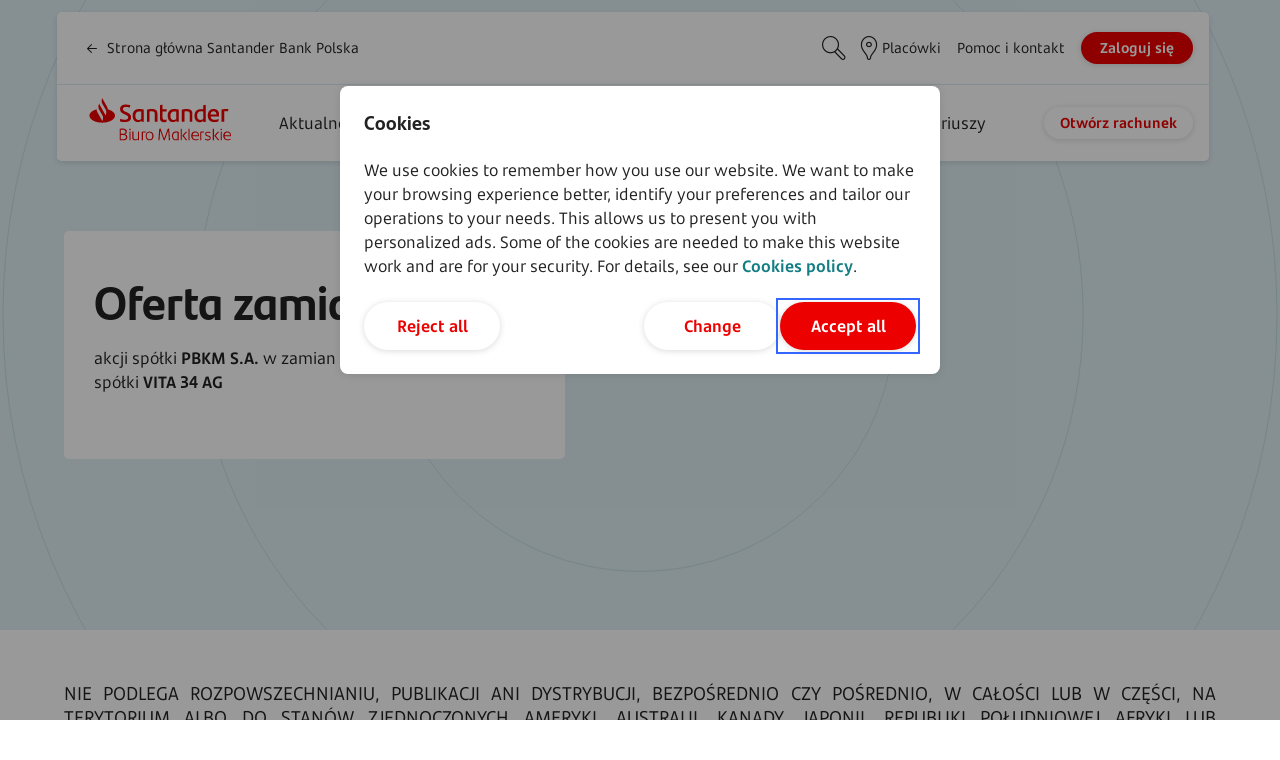

--- FILE ---
content_type: text/html;charset=UTF-8
request_url: https://www.santander.pl/inwestor/rynek-pierwotny/vita/vita-oferta
body_size: 18696
content:
<!doctype html> 
<html data-segment="" data-cms="activecontent" data-client="santanderbankpolska" data-site="santanderbankpolska" data-node-id="1502381" data-youtube-api-key="AIzaSyCBeWcHLsAc9o6anikUBn4tdIpW9UEIqq4" lang="pl" data-timestamp="time20260119144231" data-page-language-versions="{&quot;pl&quot;:&quot;/inwestor/rynek-pierwotny/vita/vita-oferta&quot;}" data-node-content-current-millis="1769013213704" data-node-content-timestamp="2026-01-21T17:33:33.704">
 <head>
  <meta charset="utf-8">
  <title>Oferta zamiany akcji PBKM na Vita 34 - Santander</title>
      <!-- Teallium -->	
  <script type="text/javascript" nonce="JRU/M/iUpbDxm1MP2cf3tQ==">	
  var utag_data = {	
  			event_category : "",	
  			event_action : "",	
  			event_label : ""	
  		};	</script>	
     <script type="text/javascript" nonce="JRU/M/iUpbDxm1MP2cf3tQ==">	
    (function(a,b,c,d){
      a_pre='https://tags.tiqcdn.com/utag/wa-poland/';
      a='pl-santander.pl/PROD-2';
      a_after='/utag.js';
      e='sha256-fj2xga4UxDLk9v8hkRydvUBUH1Zy0rawd2mMkRGWNkU=';
      a=a_pre + a + a_after;
      // a='https://tags.tiqcdn.com/utag/santander/pl-santander.pl/prod/utag.js';
      b=document;c='script';d=b.createElement(c);d.src=a;d.type='text/java'+c;d.async=true;d.id='async-utag-script';d.integrity=e;d.crossOrigin="anonymous";
      a=b.getElementsByTagName(c)[0];a.parentNode.insertBefore(d,a);	
    })();	
  </script>
  <meta content="Santander Bank Polska SA (dawniej BZ WBK - Bank Zachodni WBK SA). Sprawdź naszą ofertę produktów finansowych i dołącz do milionów zadowolonych klientów." name="description">
  <meta content="santander, bank santander, bzwbk" name="keywords">
  <meta content="" name="robots">
  <meta name="viewport" content="width=device-width, initial-scale=1, shrink-to-fit=no">
  <link rel="icon" type="image/x-icon" href="/_template/time20251126090930/1500069/util/favicon.ico?v=1">
	  <script type="speculationrules" nonce="JRU/M/iUpbDxm1MP2cf3tQ==">
{
	"prefetch": [
	{
		"source": "document",
		"where": {
			"and": [
				{
					"href_matches": "/*"
				}
				
			]
		},
		"eagerness": "moderate"
	}
	
	]
}
</script>
  
  
  
 <link as="font" crossorigin="" rel="preload" href="/_cms-css/time20260119144231/scss/santanderbankpolska/fonts/web-font.ttf" type="font/ttf"><link as="font" crossorigin="" rel="preload" href="/_cms-css/time20260119144231/scss/santanderbankpolska/fonts/SantanderHeadline/SantanderHeadline-Regular.woff2" type="font/woff2"><link as="font" crossorigin="" rel="preload" href="/_cms-css/time20260119144231/scss/santanderbankpolska/fonts/SantanderHeadline/SantanderHeadline-Bold.woff2" type="font/woff2"><link as="font" crossorigin="" rel="preload" href="/_cms-css/time20260119144231/scss/santanderbankpolska/fonts/SantanderMicroText/SantanderMicroText-Bd.woff2" type="font/woff2"><link as="font" crossorigin="" rel="preload" href="/_cms-css/time20260119144231/scss/santanderbankpolska/fonts/SantanderMicroText/SantanderMicroText.woff2" type="font/woff2">
<style type="text/css" nonce="JRU/M/iUpbDxm1MP2cf3tQ==">@font-face{font-family:"SantanderTextW05";src:url("/_cms-css/time20260119144231/scss/santanderbankpolska/fonts/SantanderTextW05/SantanderTextW05-Bold.woff2") format("woff2");font-weight:600;font-style:normal;font-display:swap}@font-face{font-family:"SantanderTextW05";src:url("/_cms-css/time20260119144231/scss/santanderbankpolska/fonts/SantanderTextW05/SantanderTextW05-BoldItalic.woff2") format("woff2");font-weight:600;font-style:italic;font-display:swap}@font-face{font-family:"SantanderTextW05";src:url("/_cms-css/time20260119144231/scss/santanderbankpolska/fonts/SantanderTextW05/SantanderTextW05-Regular.woff2") format("woff2");font-weight:400;font-style:normal;font-display:swap}@font-face{font-family:"SantanderTextW05";src:url("/_cms-css/time20260119144231/scss/santanderbankpolska/fonts/SantanderTextW05/SantanderTextW05-Italic.woff2") format("woff2");font-weight:400;font-style:italic;font-display:swap}@font-face{font-family:"SantanderTextW05";src:url("/_cms-css/time20260119144231/scss/santanderbankpolska/fonts/SantanderTextW05/SantanderTextW05-Light.woff2") format("woff2");font-weight:300;font-style:normal;font-display:swap}@font-face{font-family:"SantanderTextW05";src:url("/_cms-css/time20260119144231/scss/santanderbankpolska/fonts/SantanderTextW05/SantanderTextW05-LightItalic.woff2") format("woff2");font-weight:300;font-style:italic;font-display:swap}@font-face{font-family:"Santander Headline";src:url("/_cms-css/time20260119144231/scss/santanderbankpolska/fonts/SantanderHeadline/SantanderHeadline-Bold.woff2") format("woff2");font-weight:700;font-style:bold;font-display:swap}@font-face{font-family:"Santander Headline";src:url("/_cms-css/time20260119144231/scss/santanderbankpolska/fonts/SantanderHeadline/SantanderHeadline-Regular.woff2") format("woff2");font-weight:400;font-style:normal;font-display:swap}@font-face{font-family:"Santander MicroText";src:url("/_cms-css/time20260119144231/scss/santanderbankpolska/fonts/SantanderMicroText/SantanderMicroText.woff2") format("woff2");font-weight:400;font-style:normal;font-display:swap}@font-face{font-family:"Santander MicroText";src:url("/_cms-css/time20260119144231/scss/santanderbankpolska/fonts/SantanderMicroText/SantanderMicroText-Bd.woff2") format("woff2");font-weight:700;font-style:bold;font-display:swap}@font-face{font-family:"web-font";src:url("/_cms-css/time20260119144231/scss/santanderbankpolska/fonts/web-font.ttf") format("truetype");font-display:swap}.icon-arrow-down-1:before{content:"\E001";font-family:"web-font";-webkit-font-smoothing:antialiased;-moz-osx-font-smoothing:grayscale;font-style:normal;font-variant:normal;font-weight:normal;text-decoration:none;text-transform:none}.icon-owl-carousel-arrow-right:before{content:"\E002";font-family:"web-font";-webkit-font-smoothing:antialiased;-moz-osx-font-smoothing:grayscale;font-style:normal;font-variant:normal;font-weight:normal;text-decoration:none;text-transform:none}.icon-owl-carousel-arrow-left:before{content:"\E003";font-family:"web-font";-webkit-font-smoothing:antialiased;-moz-osx-font-smoothing:grayscale;font-style:normal;font-variant:normal;font-weight:normal;text-decoration:none;text-transform:none}.icon-arrow-down:before{content:"\E004";font-family:"web-font";-webkit-font-smoothing:antialiased;-moz-osx-font-smoothing:grayscale;font-style:normal;font-variant:normal;font-weight:normal;text-decoration:none;text-transform:none}.icon-arrow-axis-down:before{content:"\E005";font-family:"web-font";-webkit-font-smoothing:antialiased;-moz-osx-font-smoothing:grayscale;font-style:normal;font-variant:normal;font-weight:normal;text-decoration:none;text-transform:none}.icon-arrow-axis-up:before{content:"\E006";font-family:"web-font";-webkit-font-smoothing:antialiased;-moz-osx-font-smoothing:grayscale;font-style:normal;font-variant:normal;font-weight:normal;text-decoration:none;text-transform:none}.icon-loup:before{content:"\E007";font-family:"web-font";-webkit-font-smoothing:antialiased;-moz-osx-font-smoothing:grayscale;font-style:normal;font-variant:normal;font-weight:normal;text-decoration:none;text-transform:none}.icon-close:before{content:"\E008";font-family:"web-font";-webkit-font-smoothing:antialiased;-moz-osx-font-smoothing:grayscale;font-style:normal;font-variant:normal;font-weight:normal;text-decoration:none;text-transform:none}.icon-xls:before{content:"\E009";font-family:"web-font";-webkit-font-smoothing:antialiased;-moz-osx-font-smoothing:grayscale;font-style:normal;font-variant:normal;font-weight:normal;text-decoration:none;text-transform:none}.icon-doc:before{content:"\E00A";font-family:"web-font";-webkit-font-smoothing:antialiased;-moz-osx-font-smoothing:grayscale;font-style:normal;font-variant:normal;font-weight:normal;text-decoration:none;text-transform:none}.icon-file:before{content:"\E00B";font-family:"web-font";-webkit-font-smoothing:antialiased;-moz-osx-font-smoothing:grayscale;font-style:normal;font-variant:normal;font-weight:normal;text-decoration:none;text-transform:none}.icon-pdf:before{content:"\E00C";font-family:"web-font";-webkit-font-smoothing:antialiased;-moz-osx-font-smoothing:grayscale;font-style:normal;font-variant:normal;font-weight:normal;text-decoration:none;text-transform:none}.icon-ppt:before{content:"\E00D";font-family:"web-font";-webkit-font-smoothing:antialiased;-moz-osx-font-smoothing:grayscale;font-style:normal;font-variant:normal;font-weight:normal;text-decoration:none;text-transform:none}.icon-arrow-axis-right:before{content:"\E00E";font-family:"web-font";-webkit-font-smoothing:antialiased;-moz-osx-font-smoothing:grayscale;font-style:normal;font-variant:normal;font-weight:normal;text-decoration:none;text-transform:none}.icon-ico_telefon:before{content:"\E00F";font-family:"web-font";-webkit-font-smoothing:antialiased;-moz-osx-font-smoothing:grayscale;font-style:normal;font-variant:normal;font-weight:normal;text-decoration:none;text-transform:none}.icon-ico_online:before{content:"\E010";font-family:"web-font";-webkit-font-smoothing:antialiased;-moz-osx-font-smoothing:grayscale;font-style:normal;font-variant:normal;font-weight:normal;text-decoration:none;text-transform:none}.icon-ico_oddzial:before{content:"\E011";font-family:"web-font";-webkit-font-smoothing:antialiased;-moz-osx-font-smoothing:grayscale;font-style:normal;font-variant:normal;font-weight:normal;text-decoration:none;text-transform:none}.icon-breadcrumbs_arrow:before{content:"\E012";font-family:"web-font";-webkit-font-smoothing:antialiased;-moz-osx-font-smoothing:grayscale;font-style:normal;font-variant:normal;font-weight:normal;text-decoration:none;text-transform:none}.icon-breadcrumbs_house:before{content:"\E013";font-family:"web-font";-webkit-font-smoothing:antialiased;-moz-osx-font-smoothing:grayscale;font-style:normal;font-variant:normal;font-weight:normal;text-decoration:none;text-transform:none}.icon-check:before{content:"\E014";font-family:"web-font";-webkit-font-smoothing:antialiased;-moz-osx-font-smoothing:grayscale;font-style:normal;font-variant:normal;font-weight:normal;text-decoration:none;text-transform:none}.icon-arrow-axis-left:before{content:"\E015";font-family:"web-font";-webkit-font-smoothing:antialiased;-moz-osx-font-smoothing:grayscale;font-style:normal;font-variant:normal;font-weight:normal;text-decoration:none;text-transform:none}.icon-geolocalisation:before{content:"\E016";font-family:"web-font";-webkit-font-smoothing:antialiased;-moz-osx-font-smoothing:grayscale;font-style:normal;font-variant:normal;font-weight:normal;text-decoration:none;text-transform:none}.icon-alert:before{content:"\E017";font-family:"web-font";-webkit-font-smoothing:antialiased;-moz-osx-font-smoothing:grayscale;font-style:normal;font-variant:normal;font-weight:normal;text-decoration:none;text-transform:none}.icon-map:before{content:"\E018";font-family:"web-font";-webkit-font-smoothing:antialiased;-moz-osx-font-smoothing:grayscale;font-style:normal;font-variant:normal;font-weight:normal;text-decoration:none;text-transform:none}.icon-list:before{content:"\E019";font-family:"web-font";-webkit-font-smoothing:antialiased;-moz-osx-font-smoothing:grayscale;font-style:normal;font-variant:normal;font-weight:normal;text-decoration:none;text-transform:none}.icon-places:before{content:"\E01A";font-family:"web-font";-webkit-font-smoothing:antialiased;-moz-osx-font-smoothing:grayscale;font-style:normal;font-variant:normal;font-weight:normal;text-decoration:none;text-transform:none}.icon-padlock:before{content:"\E01B";font-family:"web-font";-webkit-font-smoothing:antialiased;-moz-osx-font-smoothing:grayscale;font-style:normal;font-variant:normal;font-weight:normal;text-decoration:none;text-transform:none}.icon-facebook:before{content:"\E01C";font-family:"web-font";-webkit-font-smoothing:antialiased;-moz-osx-font-smoothing:grayscale;font-style:normal;font-variant:normal;font-weight:normal;text-decoration:none;text-transform:none}.icon-instagram:before{content:"\E01D";font-family:"web-font";-webkit-font-smoothing:antialiased;-moz-osx-font-smoothing:grayscale;font-style:normal;font-variant:normal;font-weight:normal;text-decoration:none;text-transform:none}.icon-linkedin:before{content:"\E01E";font-family:"web-font";-webkit-font-smoothing:antialiased;-moz-osx-font-smoothing:grayscale;font-style:normal;font-variant:normal;font-weight:normal;text-decoration:none;text-transform:none}.icon-twitter:before{content:"\E01F";font-family:"web-font";-webkit-font-smoothing:antialiased;-moz-osx-font-smoothing:grayscale;font-style:normal;font-variant:normal;font-weight:normal;text-decoration:none;text-transform:none}.icon-blog:before{content:"\E020";font-family:"web-font";-webkit-font-smoothing:antialiased;-moz-osx-font-smoothing:grayscale;font-style:normal;font-variant:normal;font-weight:normal;text-decoration:none;text-transform:none}.icon-youtube:before{content:"\E021";font-family:"web-font";-webkit-font-smoothing:antialiased;-moz-osx-font-smoothing:grayscale;font-style:normal;font-variant:normal;font-weight:normal;text-decoration:none;text-transform:none}.icon-arrow-right:before{content:"\E022";font-family:"web-font";-webkit-font-smoothing:antialiased;-moz-osx-font-smoothing:grayscale;font-style:normal;font-variant:normal;font-weight:normal;text-decoration:none;text-transform:none}.icon-arrow-up:before{content:"\E023";font-family:"web-font";-webkit-font-smoothing:antialiased;-moz-osx-font-smoothing:grayscale;font-style:normal;font-variant:normal;font-weight:normal;text-decoration:none;text-transform:none}.icon-arrow-download:before{content:"\E024";font-family:"web-font";-webkit-font-smoothing:antialiased;-moz-osx-font-smoothing:grayscale;font-style:normal;font-variant:normal;font-weight:normal;text-decoration:none;text-transform:none}.icon-places_attribute_bez_barier:before{content:"\E025";font-family:"web-font";-webkit-font-smoothing:antialiased;-moz-osx-font-smoothing:grayscale;font-style:normal;font-variant:normal;font-weight:normal;text-decoration:none;text-transform:none}.icon-places_attribute_bezgotowkowe:before{content:"\E026";font-family:"web-font";-webkit-font-smoothing:antialiased;-moz-osx-font-smoothing:grayscale;font-style:normal;font-variant:normal;font-weight:normal;text-decoration:none;text-transform:none}.icon-places_attribute_nobarrier_1:before{content:"\E027";font-family:"web-font";-webkit-font-smoothing:antialiased;-moz-osx-font-smoothing:grayscale;font-style:normal;font-variant:normal;font-weight:normal;text-decoration:none;text-transform:none}.icon-places_attribute_nobarrier_2:before{content:"\E028";font-family:"web-font";-webkit-font-smoothing:antialiased;-moz-osx-font-smoothing:grayscale;font-style:normal;font-variant:normal;font-weight:normal;text-decoration:none;text-transform:none}.icon-places_attribute_nobarrier_3:before{content:"\E029";font-family:"web-font";-webkit-font-smoothing:antialiased;-moz-osx-font-smoothing:grayscale;font-style:normal;font-variant:normal;font-weight:normal;text-decoration:none;text-transform:none}.icon-places_attribute_nobarrier_4:before{content:"\E02A";font-family:"web-font";-webkit-font-smoothing:antialiased;-moz-osx-font-smoothing:grayscale;font-style:normal;font-variant:normal;font-weight:normal;text-decoration:none;text-transform:none}.icon-places_attribute_nobarrier_5:before{content:"\E02B";font-family:"web-font";-webkit-font-smoothing:antialiased;-moz-osx-font-smoothing:grayscale;font-style:normal;font-variant:normal;font-weight:normal;text-decoration:none;text-transform:none}.icon-places_attribute_nobarrier_6:before{content:"\E02C";font-family:"web-font";-webkit-font-smoothing:antialiased;-moz-osx-font-smoothing:grayscale;font-style:normal;font-variant:normal;font-weight:normal;text-decoration:none;text-transform:none}.icon-places_attribute_nobarrier_7:before{content:"\E02D";font-family:"web-font";-webkit-font-smoothing:antialiased;-moz-osx-font-smoothing:grayscale;font-style:normal;font-variant:normal;font-weight:normal;text-decoration:none;text-transform:none}.icon-places_attribute_nobarrier_8:before{content:"\E02E";font-family:"web-font";-webkit-font-smoothing:antialiased;-moz-osx-font-smoothing:grayscale;font-style:normal;font-variant:normal;font-weight:normal;text-decoration:none;text-transform:none}.icon-places_attribute_nobarrier_9:before{content:"\E02F";font-family:"web-font";-webkit-font-smoothing:antialiased;-moz-osx-font-smoothing:grayscale;font-style:normal;font-variant:normal;font-weight:normal;text-decoration:none;text-transform:none}.icon-places_attribute_nobarrier_10:before{content:"\E030";font-family:"web-font";-webkit-font-smoothing:antialiased;-moz-osx-font-smoothing:grayscale;font-style:normal;font-variant:normal;font-weight:normal;text-decoration:none;text-transform:none}.icon-places_attribute_nobarrier_11:before{content:"\E031";font-family:"web-font";-webkit-font-smoothing:antialiased;-moz-osx-font-smoothing:grayscale;font-style:normal;font-variant:normal;font-weight:normal;text-decoration:none;text-transform:none}.icon-places_attribute_nobarrier_12:before{content:"\E032";font-family:"web-font";-webkit-font-smoothing:antialiased;-moz-osx-font-smoothing:grayscale;font-style:normal;font-variant:normal;font-weight:normal;text-decoration:none;text-transform:none}.icon-places_attribute_nobarrier_13:before{content:"\E033";font-family:"web-font";-webkit-font-smoothing:antialiased;-moz-osx-font-smoothing:grayscale;font-style:normal;font-variant:normal;font-weight:normal;text-decoration:none;text-transform:none}.icon-places_attribute_nobarrier_14:before{content:"\E034";font-family:"web-font";-webkit-font-smoothing:antialiased;-moz-osx-font-smoothing:grayscale;font-style:normal;font-variant:normal;font-weight:normal;text-decoration:none;text-transform:none}.icon-places_attribute_nobarrier_15:before{content:"\E035";font-family:"web-font";-webkit-font-smoothing:antialiased;-moz-osx-font-smoothing:grayscale;font-style:normal;font-variant:normal;font-weight:normal;text-decoration:none;text-transform:none}.icon-places_attribute_partner:before{content:"\E036";font-family:"web-font";-webkit-font-smoothing:antialiased;-moz-osx-font-smoothing:grayscale;font-style:normal;font-variant:normal;font-weight:normal;text-decoration:none;text-transform:none}.icon-places_attribute_petla_indukcyjna:before{content:"\E037";font-family:"web-font";-webkit-font-smoothing:antialiased;-moz-osx-font-smoothing:grayscale;font-style:normal;font-variant:normal;font-weight:normal;text-decoration:none;text-transform:none}.icon-places_attribute_wplatomaty_limit:before{content:"\E038";font-family:"web-font";-webkit-font-smoothing:antialiased;-moz-osx-font-smoothing:grayscale;font-style:normal;font-variant:normal;font-weight:normal;text-decoration:none;text-transform:none}.icon-places_attribute_zblizeniowe:before{content:"\E039";font-family:"web-font";-webkit-font-smoothing:antialiased;-moz-osx-font-smoothing:grayscale;font-style:normal;font-variant:normal;font-weight:normal;text-decoration:none;text-transform:none}.icon-places_attribute_obsluga_glosowa:before{content:"\E03A";font-family:"web-font";-webkit-font-smoothing:antialiased;-moz-osx-font-smoothing:grayscale;font-style:normal;font-variant:normal;font-weight:normal;text-decoration:none;text-transform:none}.icon-ico_banking:before{content:"\E03B";font-family:"web-font";-webkit-font-smoothing:antialiased;-moz-osx-font-smoothing:grayscale;font-style:normal;font-variant:normal;font-weight:normal;text-decoration:none;text-transform:none}.icon-ico_computer:before{content:"\E03C";font-family:"web-font";-webkit-font-smoothing:antialiased;-moz-osx-font-smoothing:grayscale;font-style:normal;font-variant:normal;font-weight:normal;text-decoration:none;text-transform:none}.icon-ico_person:before{content:"\E03D";font-family:"web-font";-webkit-font-smoothing:antialiased;-moz-osx-font-smoothing:grayscale;font-style:normal;font-variant:normal;font-weight:normal;text-decoration:none;text-transform:none}.icon-ico_phone:before{content:"\E03E";font-family:"web-font";-webkit-font-smoothing:antialiased;-moz-osx-font-smoothing:grayscale;font-style:normal;font-variant:normal;font-weight:normal;text-decoration:none;text-transform:none}.icon-places_attribute_smskod:before{content:"\E03F";font-family:"web-font";-webkit-font-smoothing:antialiased;-moz-osx-font-smoothing:grayscale;font-style:normal;font-variant:normal;font-weight:normal;text-decoration:none;text-transform:none}.icon-info_tooltip:before{content:"\E040";font-family:"web-font";-webkit-font-smoothing:antialiased;-moz-osx-font-smoothing:grayscale;font-style:normal;font-variant:normal;font-weight:normal;text-decoration:none;text-transform:none}.icon-invest:before{content:"\E041";font-family:"web-font";-webkit-font-smoothing:antialiased;-moz-osx-font-smoothing:grayscale;font-style:normal;font-variant:normal;font-weight:normal;text-decoration:none;text-transform:none}.icon-ico_kurier:before{content:"\E042";font-family:"web-font";-webkit-font-smoothing:antialiased;-moz-osx-font-smoothing:grayscale;font-style:normal;font-variant:normal;font-weight:normal;text-decoration:none;text-transform:none}.icon-ico_przelew:before{content:"\E043";font-family:"web-font";-webkit-font-smoothing:antialiased;-moz-osx-font-smoothing:grayscale;font-style:normal;font-variant:normal;font-weight:normal;text-decoration:none;text-transform:none}.icon-ico_videochat:before{content:"\E044";font-family:"web-font";-webkit-font-smoothing:antialiased;-moz-osx-font-smoothing:grayscale;font-style:normal;font-variant:normal;font-weight:normal;text-decoration:none;text-transform:none}.icon-ico_face_id:before{content:"\E045";font-family:"web-font";-webkit-font-smoothing:antialiased;-moz-osx-font-smoothing:grayscale;font-style:normal;font-variant:normal;font-weight:normal;text-decoration:none;text-transform:none}.icon-ico_online_2:before{content:"\E046";font-family:"web-font";-webkit-font-smoothing:antialiased;-moz-osx-font-smoothing:grayscale;font-style:normal;font-variant:normal;font-weight:normal;text-decoration:none;text-transform:none}.icon-umbrella:before{content:"\E047";font-family:"web-font";-webkit-font-smoothing:antialiased;-moz-osx-font-smoothing:grayscale;font-style:normal;font-variant:normal;font-weight:normal;text-decoration:none;text-transform:none}.icon-arrow_angle_left_up:before{content:"\E048";font-family:"web-font";-webkit-font-smoothing:antialiased;-moz-osx-font-smoothing:grayscale;font-style:normal;font-variant:normal;font-weight:normal;text-decoration:none;text-transform:none}.icon-print:before{content:"\E049";font-family:"web-font";-webkit-font-smoothing:antialiased;-moz-osx-font-smoothing:grayscale;font-style:normal;font-variant:normal;font-weight:normal;text-decoration:none;text-transform:none}.icon-outside:before{content:"\E04A";font-family:"web-font";-webkit-font-smoothing:antialiased;-moz-osx-font-smoothing:grayscale;font-style:normal;font-variant:normal;font-weight:normal;text-decoration:none;text-transform:none}.icon-headset:before{content:"\E04B";font-family:"web-font";-webkit-font-smoothing:antialiased;-moz-osx-font-smoothing:grayscale;font-style:normal;font-variant:normal;font-weight:normal;text-decoration:none;text-transform:none}.icon-location:before{content:"\E04C";font-family:"web-font";-webkit-font-smoothing:antialiased;-moz-osx-font-smoothing:grayscale;font-style:normal;font-variant:normal;font-weight:normal;text-decoration:none;text-transform:none}.icon-search:before{content:"\E04D";font-family:"web-font";-webkit-font-smoothing:antialiased;-moz-osx-font-smoothing:grayscale;font-style:normal;font-variant:normal;font-weight:normal;text-decoration:none;text-transform:none}.icon-security-close:before{content:"\E04E";font-family:"web-font";-webkit-font-smoothing:antialiased;-moz-osx-font-smoothing:grayscale;font-style:normal;font-variant:normal;font-weight:normal;text-decoration:none;text-transform:none}.icon-burger_menu:before{content:"\E04F";font-family:"web-font";-webkit-font-smoothing:antialiased;-moz-osx-font-smoothing:grayscale;font-style:normal;font-variant:normal;font-weight:normal;text-decoration:none;text-transform:none}.icon-chevron_down:before{content:"\E050";font-family:"web-font";-webkit-font-smoothing:antialiased;-moz-osx-font-smoothing:grayscale;font-style:normal;font-variant:normal;font-weight:normal;text-decoration:none;text-transform:none}.icon-chevron_right_small:before{content:"\E051";font-family:"web-font";-webkit-font-smoothing:antialiased;-moz-osx-font-smoothing:grayscale;font-style:normal;font-variant:normal;font-weight:normal;text-decoration:none;text-transform:none}.icon-chevron_up:before{content:"\E052";font-family:"web-font";-webkit-font-smoothing:antialiased;-moz-osx-font-smoothing:grayscale;font-style:normal;font-variant:normal;font-weight:normal;text-decoration:none;text-transform:none}.icon-close-new:before{content:"\E053";font-family:"web-font";-webkit-font-smoothing:antialiased;-moz-osx-font-smoothing:grayscale;font-style:normal;font-variant:normal;font-weight:normal;text-decoration:none;text-transform:none}.icon-facebook_new:before{content:"\E054";font-family:"web-font";-webkit-font-smoothing:antialiased;-moz-osx-font-smoothing:grayscale;font-style:normal;font-variant:normal;font-weight:normal;text-decoration:none;text-transform:none}.icon-instagram_new:before{content:"\E055";font-family:"web-font";-webkit-font-smoothing:antialiased;-moz-osx-font-smoothing:grayscale;font-style:normal;font-variant:normal;font-weight:normal;text-decoration:none;text-transform:none}.icon-linkedin_new:before{content:"\E056";font-family:"web-font";-webkit-font-smoothing:antialiased;-moz-osx-font-smoothing:grayscale;font-style:normal;font-variant:normal;font-weight:normal;text-decoration:none;text-transform:none}.icon-twitter_new:before{content:"\E057";font-family:"web-font";-webkit-font-smoothing:antialiased;-moz-osx-font-smoothing:grayscale;font-style:normal;font-variant:normal;font-weight:normal;text-decoration:none;text-transform:none}.icon-youtube_new:before{content:"\E058";font-family:"web-font";-webkit-font-smoothing:antialiased;-moz-osx-font-smoothing:grayscale;font-style:normal;font-variant:normal;font-weight:normal;text-decoration:none;text-transform:none}.icon-error:before{content:"\E059";font-family:"web-font";-webkit-font-smoothing:antialiased;-moz-osx-font-smoothing:grayscale;font-style:normal;font-variant:normal;font-weight:normal;text-decoration:none;text-transform:none}.icon-check_new:before{content:"\E05A";font-family:"web-font";-webkit-font-smoothing:antialiased;-moz-osx-font-smoothing:grayscale;font-style:normal;font-variant:normal;font-weight:normal;text-decoration:none;text-transform:none}.icon-check_light:before{content:"\E05B";font-family:"web-font";-webkit-font-smoothing:antialiased;-moz-osx-font-smoothing:grayscale;font-style:normal;font-variant:normal;font-weight:normal;text-decoration:none;text-transform:none}.icon-chevron-right:before{content:"\E05C";font-family:"web-font";-webkit-font-smoothing:antialiased;-moz-osx-font-smoothing:grayscale;font-style:normal;font-variant:normal;font-weight:normal;text-decoration:none;text-transform:none}.icon-chevron-left:before{content:"\E05D";font-family:"web-font";-webkit-font-smoothing:antialiased;-moz-osx-font-smoothing:grayscale;font-style:normal;font-variant:normal;font-weight:normal;text-decoration:none;text-transform:none}.icon-arrow-axis-right-new:before{content:"\E05E";font-family:"web-font";-webkit-font-smoothing:antialiased;-moz-osx-font-smoothing:grayscale;font-style:normal;font-variant:normal;font-weight:normal;text-decoration:none;text-transform:none}.icon-arrow-axis-left-new:before{content:"\E05F";font-family:"web-font";-webkit-font-smoothing:antialiased;-moz-osx-font-smoothing:grayscale;font-style:normal;font-variant:normal;font-weight:normal;text-decoration:none;text-transform:none}.icon-arrow-axis-down-new:before{content:"\E060";font-family:"web-font";-webkit-font-smoothing:antialiased;-moz-osx-font-smoothing:grayscale;font-style:normal;font-variant:normal;font-weight:normal;text-decoration:none;text-transform:none}.icon-action-dots:before{content:"\E061";font-family:"web-font";-webkit-font-smoothing:antialiased;-moz-osx-font-smoothing:grayscale;font-style:normal;font-variant:normal;font-weight:normal;text-decoration:none;text-transform:none}.icon-tooltip-question-mark:before{content:"\E062";font-family:"web-font";-webkit-font-smoothing:antialiased;-moz-osx-font-smoothing:grayscale;font-style:normal;font-variant:normal;font-weight:normal;text-decoration:none;text-transform:none}.icon-chart:before{content:"\E063";font-family:"web-font";-webkit-font-smoothing:antialiased;-moz-osx-font-smoothing:grayscale;font-style:normal;font-variant:normal;font-weight:normal;text-decoration:none;text-transform:none}.icon-filter:before{content:"\E064";font-family:"web-font";-webkit-font-smoothing:antialiased;-moz-osx-font-smoothing:grayscale;font-style:normal;font-variant:normal;font-weight:normal;text-decoration:none;text-transform:none}.icon-info:before{content:"\E065";font-family:"web-font";-webkit-font-smoothing:antialiased;-moz-osx-font-smoothing:grayscale;font-style:normal;font-variant:normal;font-weight:normal;text-decoration:none;text-transform:none}.icon-warning:before{content:"\E066";font-family:"web-font";-webkit-font-smoothing:antialiased;-moz-osx-font-smoothing:grayscale;font-style:normal;font-variant:normal;font-weight:normal;text-decoration:none;text-transform:none}.icon-trash:before{content:"\E067";font-family:"web-font";-webkit-font-smoothing:antialiased;-moz-osx-font-smoothing:grayscale;font-style:normal;font-variant:normal;font-weight:normal;text-decoration:none;text-transform:none}.icon-filter-filled:before{content:"\E068";font-family:"web-font";-webkit-font-smoothing:antialiased;-moz-osx-font-smoothing:grayscale;font-style:normal;font-variant:normal;font-weight:normal;text-decoration:none;text-transform:none}.icon-share:before{content:"\E069";font-family:"web-font";-webkit-font-smoothing:antialiased;-moz-osx-font-smoothing:grayscale;font-style:normal;font-variant:normal;font-weight:normal;text-decoration:none;text-transform:none}.icon-linkedin-filled:before{content:"\E06A";font-family:"web-font";-webkit-font-smoothing:antialiased;-moz-osx-font-smoothing:grayscale;font-style:normal;font-variant:normal;font-weight:normal;text-decoration:none;text-transform:none}.icon-whatsapp:before{content:"\E06B";font-family:"web-font";-webkit-font-smoothing:antialiased;-moz-osx-font-smoothing:grayscale;font-style:normal;font-variant:normal;font-weight:normal;text-decoration:none;text-transform:none}.icon-x:before{content:"\E06C";font-family:"web-font";-webkit-font-smoothing:antialiased;-moz-osx-font-smoothing:grayscale;font-style:normal;font-variant:normal;font-weight:normal;text-decoration:none;text-transform:none}.icon-mail:before{content:"\E06D";font-family:"web-font";-webkit-font-smoothing:antialiased;-moz-osx-font-smoothing:grayscale;font-style:normal;font-variant:normal;font-weight:normal;text-decoration:none;text-transform:none}.icon-copy:before{content:"\E06E";font-family:"web-font";-webkit-font-smoothing:antialiased;-moz-osx-font-smoothing:grayscale;font-style:normal;font-variant:normal;font-weight:normal;text-decoration:none;text-transform:none}.icon-compass:before{content:"\E06F";font-family:"web-font";-webkit-font-smoothing:antialiased;-moz-osx-font-smoothing:grayscale;font-style:normal;font-variant:normal;font-weight:normal;text-decoration:none;text-transform:none}.icon-filters:before{content:"\E070";font-family:"web-font";-webkit-font-smoothing:antialiased;-moz-osx-font-smoothing:grayscale;font-style:normal;font-variant:normal;font-weight:normal;text-decoration:none;text-transform:none}.icon-guide:before{content:"\E071";font-family:"web-font";-webkit-font-smoothing:antialiased;-moz-osx-font-smoothing:grayscale;font-style:normal;font-variant:normal;font-weight:normal;text-decoration:none;text-transform:none}.icon-menu:before{content:"\E072";font-family:"web-font";-webkit-font-smoothing:antialiased;-moz-osx-font-smoothing:grayscale;font-style:normal;font-variant:normal;font-weight:normal;text-decoration:none;text-transform:none}
</style>
<link rel="stylesheet" type="text/css" href="/_cms-css/time20260119144231/scss/santanderbankpolska/site-components-head.css" fetchpriority="high" nonce="JRU/M/iUpbDxm1MP2cf3tQ==">
<link rel="stylesheet" type="text/css" href="/_template/time20251208101448/1500069/css/hot_fix.css" nonce="JRU/M/iUpbDxm1MP2cf3tQ==">
 	<style type="text/css" nonce="JRU/M/iUpbDxm1MP2cf3tQ==">.header__homepage a::before{content:none !important}.header__homepage .icon-arrow-axis-left{text-decoration:none !important}.header__homepage .icon-arrow-axis-left::before{font-size:9px !important;height:9px !important;padding-right:10px}@media(max-width:991px){.header__homepage{max-width:unset}}@media(max-width:767px){.advnav .header__top .header__link:focus span.header__homepage--mobile,.advnav .header__top .header__link:active span.header__homepage--mobile,.advnav .header__top .header__link:hover span.header__homepage--mobile{display:none}}</style>
	<script defer fetchpriority="high" type="text/javascript" src="/_cms-js/time20260119144231/components-manager.js" nonce="JRU/M/iUpbDxm1MP2cf3tQ=="></script><script type="text/javascript" nonce="JRU/M/iUpbDxm1MP2cf3tQ==">function setupAbTestParameters(_gaq) {}</script>
      
  
  <link rel="canonical" href="https://www.santander.pl/inwestor/rynek-pierwotny/vita/vita-oferta"> 
  <link rel="alternate" href="https://www.santander.pl/inwestor/rynek-pierwotny/vita/vita-oferta" hreflang="pl">
    
<link rel="stylesheet" type="text/css" href="/_template/time20251208101448/1500069/css/hot_fix.css" nonce="JRU/M/iUpbDxm1MP2cf3tQ==">
<script src="/_template/time20251126090930/1500069/javascript/webapp.js" nonce="JRU/M/iUpbDxm1MP2cf3tQ=="></script>
 <style nonce="JRU/M/iUpbDxm1MP2cf3tQ==">.c-wtbd{margin-left:5px !important;}
.c-k5xo{pointer-events: auto !important;}
.c-jfpn{pointer-events: auto !important;}
.c-irnq{pointer-events: auto !important;}
.c-wkdx{pointer-events: auto !important;}
.c-yklx{pointer-events: auto !important;}
.c-jzon{pointer-events: auto !important;}
.c-20gx{text-align: justify !important;}
.c-uoit{text-align: justify !important;}
.c-1ypc{text-align: justify !important;}
.c-wpq6{text-align: justify !important;}
.c-ecby{text-align: justify !important;}
.c-430n{text-align: center !important;}
.c-0mz4{width: 18px !important; height: 18px !important;}
.c-9hx1{text-align: center !important;}
.c-ulhl{text-align: justify !important;}
.c-nl81{text-align: justify !important;}
.c-fh6h{text-align: justify !important;}
.c-0vuv{text-align: justify !important;}
.c-df0d{text-align: justify !important;}
.c-qy2z{text-align: justify !important;}
.c-0kwu{justify-content:center !important;}
.c-wgsd{font-weight: 700 !important;}
.c-szic{font-size: 14px !important;}
.c-jlce{font-weight: 700 !important;}
.c-x7uf{font-size: 14px !important;}</style></head>
 <body class="" data-system-url="/inwestor/rynek-pierwotny/vita/vita-oferta">
  
<link rel="stylesheet" href="/_cms-css/time20260119144231/scss/santanderbankpolska/site-components-ts-tail.css" media="none" fetchpriority="low" nonce="JRU/M/iUpbDxm1MP2cf3tQ==">
  
  
    <div id="content_wrapper"><header><div class="layout_element layout_section"><div class="layout_element layout_container"><div class="layout_element layout_row row row"><div class="layout_element layout_column  col-xs-12 col-sm-12 col-md-12 col-lg-12 col-xs-12 col-sm-12 col-md-12 col-lg-12"><div class="layout_element component_wrapper wrapped_header" id="component_wrapper_2885931"><div class="component header component_2885931" data-component-id="2885931" data-component-type-code="header" data-is-bannerable="true" data-is-ts-component="false" data-js-parameters="{&quot;isTSVersion&quot;:true,&quot;virtual_path_present&quot;:&quot;false&quot;,&quot;node_url&quot;:&quot;/inwestor/rynek-pierwotny/vita/vita-oferta&quot;}" id="header_1_17022020"><div class="advnav se-ignore header__site header__site--individual-clients header--button-no-color-change" data-skip-link="Przejdź do menu głównego" data-skiplink-mobile="Przejdź do menu głównego">
<div class="header__desktop">
<!-- top header bar -->
<div class="header__top header__top--mobile-flag">
      <div class="content_area"><div class="header__homepage">
	<a class="header__link" href="/" title="Wróć do strony głównej Santander Bank Polska">
		<span aria-hidden="true" class="icon-arrow-axis-left"></span>
		<span>Strona główna <span class="header__homepage--mobile">Santander Bank Polska</span></span>
	</a>
</div></div>
      <div class="header__utility-container">
<ul class="header__facility-container list-unstyled" role="list">
<li class="header__utility-search">
<button aria-expanded="false" aria-haspopup="true" class="header__utility-loup header__link link-popup" data-skip-link="Przejdź do wyszukiwarki">
<span aria-hidden="true" class="icon-search"></span>
<span class="sr-only">Otwórz wyszukiwarkę na stronie Santander.pl</span>
</button>
</li>
<li>
<a class="header__link link-popup" href="/inwestor/placowki-biura-maklerskiego"><span aria-hidden="true" class="icon-location"></span><span class="c-wtbd">Placówki</span></a>
</li>
<li><a class="header__link link-popup" href="/inwestor/kontakt"><span>Pomoc i kontakt</span></a></li>
</ul>
<div class="header__utility">
<div class="header__utility-login">
<button aria-expanded="false" aria-haspopup="true" class="button primary small header__utility-button" data-skip-link="Przejdź do logowania">
<span class="js-header-button-link">Zaloguj <span class="button--suffix">się</span></span>
</button>
            <div class="content_area"><div class="header__login-layer">
  <div class="header__login-layer-close-container">
    <button class="header__login-layer-close" aria-label="Zamknij menu logowania">
    	<span class="icon-close-new" aria-hidden="true"></span>
		</button>
  </div>
  <div class="header__login-desktop-title">
    <p>Zaloguj się do</p>
  </div>
  <ul role="list" class="list-unstyled">
   <!-- Inwestor Online -->
  <li class="header__login-element">
    <div class="header__login-button">
      <a href="https://www.inwestoronline.pl/cbm/" rel="nofollow noopener" class="button primary">Inwestor online</a>
    </div>
  </li>
    <!-- Santander Internet -->
  <li class="header__login-element">
    <div class="header__login-button">
      <a href="https://www.centrum24.pl/centrum24-web/login" rel="nofollow noopener" class="button">
        Santander internet
      </a>
    </div>
  </li>
  </ul>
</div></div>
          </div>
</div>
</div>
</div>
<!-- bottom header bar -->
<nav aria-label="Menu produktów i usług" class="header__bottom">
<div class="header__bottom-inner">
<div class="header__left-container">
<div class="header__logo">
<a href="/inwestor">
<img alt="Santander Biuro Maklerskie" class="header__logo--desktop" src="/_cms-img/time20260119144231/santander/logos/santander__biuro_maklerskie.svg">
</a>
</div>
<div class="header__navigation">
<div class="header__navigation-element">
              <ul role="list" class="links menu_list"><li class="node lv_0 item_1 is_first" data-item-number=" item_1" data-utag-comp-title="advnav-bm_main_nav" data-utag-set="" data-utag-type="menu"><a data-utag-link="" class="acn-ga-link" data-ga-action="Aktualności" data-ga-name="Menu" data-ga-uri="\/inwestor\/rynek-pierwotny\/vita\/vita-oferta" href="/inwestor/aktualnosci"><span data-utag-header="">Aktualności</span></a></li><li class="node lv_0 item_2" data-item-number=" item_2"><button aria-expanded="false" aria-controls="second_level_1501487" class="has_second_level_component acn-ga-link" data-ga-action="Promocje" data-ga-name="Menu" data-ga-uri="\/inwestor\/rynek-pierwotny\/vita\/vita-oferta"><span>Promocje</span></button><div class="second_level_component" id="second_level_1501487"><div class="content_area"><div class="header__layer header__layer--oferta">
  <button class="header__layer-close js-header-close"><span class="icon-close-new" aria-hidden="true"></span></button>
  <div class="header__advertisementBanner" data-utag-comp-title="Serwis i aplikacja" data-utag-type="uc_advertisementBanner" data-utag-set>
    <div class="content_area"><div class="advertisementBanner__wrapper">
<div class="advertisementBanner__content">
<div class="advertisementBanner__image-wrapper">
<picture><source type="image/webp" srcset="/_fileserver/time20240930070002/item/webp/1513518"><img alt="" class="advertisementBanner__image" loading="lazy" src="/_fileserver/time20240930070002/item/1513518"></picture>
</div>
<div class="advertisementBanner__text">
<strong data-utag-header class="advertisementBanner__title h5"></strong>
<p data-utag-content class="advertisementBanner__description">Aplikacja Inwestor mobile, szybki i bezpieczny dostęp do rachunku inwestycyjnego</p>
</div>
</div>
<div class="advertisementBanner__buttons">
<!-- a href="#" class="button small primary advertisementBanner__button">Zamów kartę</a -->
<a data-utag-link class="button small secondary advertisementBanner__button" href="/inwestor/inwestowanie-online/inwestor-mobile?santag-camp=advnav-baner-bm_inwestor-mobile">Dowiedz się więcej<span class="sr-only"> o aplikacji Inwestor mobile</span>
</a>
</div>
</div></div>
  </div>
  <div class="header__layer-inner">
    <p class="header__layer-title-second-level">Promocje</p>
  	<div class="header__layer-element accordion-item">
      <div class="header__layer-submenu">
        <p class="header__layer-submenu-title">Promocje</p>
        <button class="header__layer-submenu-title header__layer-submenu-title-button js-header-submenu" aria-expanded="false">Aktualne promocje</button>
        <div class="header__layer-submenu-list js-header-dropdown"><ul role="list" class="links menu_list"><li class="node lv_0 item_1 is_first is_last" data-item-number=" item_1" data-utag-comp-title="advnav-biuro-maklerskie-promocje" data-utag-set="" data-utag-type="menu-with-badge"><a data-utag-link="" class="ext acn-ga-link" data-ga-action="Inwestuj w ETFy z prowizją 0 zł, z rachunków IKE i IKZE" data-ga-name="Menu" data-ga-uri="\/inwestor\/rynek-pierwotny\/vita\/vita-oferta" href="https://www.santander.pl/klient-indywidualny/oszczednosci-i-inwestycje/ike-santander-biuro-maklerskie#promocja"><span data-utag-header="">Inwestuj w ETFy z prowizją 0 zł, z rachunków IKE i IKZE</span></a></li></ul></div>
      </div>
    </div>

  </div>
  <!-- <div class="header__advertisementBeam">
  	UserComp(advnav-advertisement-beam-2)
  </div> -->
</div></div></div></li><li class="node lv_0 item_3" data-item-number=" item_3"><button aria-expanded="false" aria-controls="second_level_1500832" class="has_second_level_component acn-ga-link" data-ga-action="Oferta" data-ga-name="Menu" data-ga-uri="\/inwestor\/rynek-pierwotny\/vita\/vita-oferta"><span>Oferta</span></button><div class="second_level_component" id="second_level_1500832"><div class="content_area"><div class="header__layer header__layer--oferta">
  <button class="header__layer-close js-header-close"><span class="icon-close-new" aria-hidden="true"></span></button>
  <div class="header__advertisementBanner" data-utag-comp-title="Oferta" data-utag-type="uc_advertisementBanner" data-utag-set>
    <div class="content_area"><div class="advertisementBanner__wrapper">
<div class="advertisementBanner__content">
<div class="advertisementBanner__image-wrapper">
<picture><source type="image/webp" srcset="/_fileserver/time20240930070002/item/webp/1513518"><img alt="" class="advertisementBanner__image" loading="lazy" src="/_fileserver/time20240930070002/item/1513518"></picture>
</div>
<div class="advertisementBanner__text">
<strong data-utag-header class="advertisementBanner__title h5"></strong>
<p data-utag-content class="advertisementBanner__description">Aplikacja Inwestor mobile, szybki i bezpieczny dostęp do rachunku inwestycyjnego</p>
</div>
</div>
<div class="advertisementBanner__buttons">
<!-- a href="#" class="button small primary advertisementBanner__button">Zamów kartę</a -->
<a data-utag-link class="button small secondary advertisementBanner__button" href="/inwestor/inwestowanie-online/inwestor-mobile?santag-camp=advnav-baner-bm_inwestor-mobile">Dowiedz się więcej<span class="sr-only"> o aplikacji Inwestor mobile</span>
</a>
</div>
</div></div>
  </div>
  <div class="header__layer-inner">
    <p class="header__layer-title-second-level">Oferta</p>
  	<div class="header__layer-element accordion-item">
      <div class="header__layer-submenu">
        <p class="header__layer-submenu-title">Rachunki maklerskie</p>
        <button class="header__layer-submenu-title header__layer-submenu-title-button js-header-submenu" aria-expanded="false">Rachunki maklerskie</button>
        <div class="header__layer-submenu-list js-header-dropdown"><ul role="list" class="list menu_list"><li class="node lv_0 item_1 is_first" data-item-number=" item_1" data-utag-comp-title="advnav-biuro-maklerskie-rachunki" data-utag-set="" data-utag-type="menu"><a data-utag-link="" class="acn-ga-link" data-ga-action="Rachunek maklerski" data-ga-name="Menu" data-ga-uri="\/inwestor\/rynek-pierwotny\/vita\/vita-oferta" href="/klient-indywidualny/oszczednosci-i-inwestycje/rachunek-maklerski-standard"><span data-utag-header="">Rachunek maklerski</span></a></li><li class="node lv_0 item_2" data-item-number=" item_2" data-utag-comp-title="advnav-biuro-maklerskie-rachunki" data-utag-set="" data-utag-type="menu"><a data-utag-link="" class="acn-ga-link" data-ga-action="Rachunek IKE i IKZE" data-ga-name="Menu" data-ga-uri="\/inwestor\/rynek-pierwotny\/vita\/vita-oferta" href="/klient-indywidualny/oszczednosci-i-inwestycje/ike-santander-biuro-maklerskie"><span data-utag-header="">Rachunek IKE i IKZE</span></a></li><li class="node lv_0 item_3" data-item-number=" item_3" data-utag-comp-title="advnav-biuro-maklerskie-rachunki" data-utag-set="" data-utag-type="menu"><a data-utag-link="" class="acn-ga-link" data-ga-action="Rachunek – giełdy zagraniczne" data-ga-name="Menu" data-ga-uri="\/inwestor\/rynek-pierwotny\/vita\/vita-oferta" href="/klient-indywidualny/oszczednosci-i-inwestycje/rachunki-dla-gield-zagranicznych"><span data-utag-header="">Rachunek – giełdy zagraniczne</span></a></li><li class="node lv_0 item_4" data-item-number=" item_4" data-utag-comp-title="advnav-biuro-maklerskie-rachunki" data-utag-set="" data-utag-type="menu"><a data-utag-link="" class="acn-ga-link" data-ga-action="Rachunek – rynek terminowy" data-ga-name="Menu" data-ga-uri="\/inwestor\/rynek-pierwotny\/vita\/vita-oferta" href="/klient-indywidualny/oszczednosci-i-inwestycje/kontrakty-terminowe-i-opcje"><span data-utag-header="">Rachunek – rynek terminowy</span></a></li><li class="node lv_0 item_5" data-item-number=" item_5" data-utag-comp-title="advnav-biuro-maklerskie-rachunki" data-utag-set="" data-utag-type="menu"><a data-utag-link="" class="acn-ga-link" data-ga-action="Doradztwo inwestycyjne" data-ga-name="Menu" data-ga-uri="\/inwestor\/rynek-pierwotny\/vita\/vita-oferta" href="/klient-indywidualny/oszczednosci-i-inwestycje/doradztwo-inwestycyjne"><span data-utag-header="">Doradztwo inwestycyjne</span></a></li><li class="node lv_0 item_6" data-item-number=" item_6" data-utag-comp-title="advnav-biuro-maklerskie-rachunki" data-utag-set="" data-utag-type="menu"><a data-utag-link="" class="acn-ga-link" data-ga-action="Rachunek VIP" data-ga-name="Menu" data-ga-uri="\/inwestor\/rynek-pierwotny\/vita\/vita-oferta" href="/klient-indywidualny/oszczednosci-i-inwestycje/rachunek-maklerski-vip"><span data-utag-header="">Rachunek <span lang="en">VIP</span></span></a></li><li class="node lv_0 item_7 is_last" data-item-number=" item_7" data-utag-comp-title="advnav-biuro-maklerskie-rachunki" data-utag-set="" data-utag-type="menu"><a data-utag-link="" class="acn-ga-link" data-ga-action="Rachunek dla pracowników instytucji finansowych" data-ga-name="Menu" data-ga-uri="\/inwestor\/rynek-pierwotny\/vita\/vita-oferta" href="/klient-indywidualny/oszczednosci-i-inwestycje/rachunek-dla-pracownikow-instytucji-finansowych"><span data-utag-header="">Rachunek dla pracowników instytucji finansowych</span></a></li></ul></div>
      </div>
      <div class="header__layer-show-more"><ul role="list" class="links menu_list"><li class="node lv_0 item_1 is_first is_last" data-item-number=" item_1" data-utag-comp-title="advnav-biuro-maklerskie-rachunki-wiecej" data-utag-set="" data-utag-type="menu"><a data-utag-link="" class="ext acn-ga-link" data-ga-action="Zobacz więcej" data-ga-name="Menu" data-ga-uri="\/inwestor\/rynek-pierwotny\/vita\/vita-oferta" href="https://www.santander.pl/inwestor/oferta"><span data-utag-header="">Zobacz więcej</span><span class="icon-arrow-axis-right" aria-hidden="true"></span></a></li></ul></div>
    </div>
    <div class="header__layer-element accordion-item">
    	<div class="header__layer-submenu">
        <p class="header__layer-submenu-title">Rynek pierwotny</p>
        <button class="header__layer-submenu-title header__layer-submenu-title-button js-header-submenu" aria-expanded="false">Rynek pierwotny</button>
        <div class="header__layer-submenu-list js-header-dropdown"><ul role="list" class="links menu_list"><li class="node lv_0 item_1 is_first" data-item-number=" item_1" data-utag-comp-title="advnav-biuro-maklerskie-rynek-pierwotny" data-utag-set="" data-utag-type="menu"><a data-utag-link="" class="ext acn-ga-link" data-ga-action="Prawo poboru" data-ga-name="Menu" data-ga-uri="\/inwestor\/rynek-pierwotny\/vita\/vita-oferta" href="https://www.santander.pl/inwestor/rynek-pierwotny#2=2"><span data-utag-header="">Prawo poboru</span></a></li><li class="node lv_0 item_2 is_last" data-item-number=" item_2" data-utag-comp-title="advnav-biuro-maklerskie-rynek-pierwotny" data-utag-set="" data-utag-type="menu"><a data-utag-link="" class="ext acn-ga-link" data-ga-action="IPO / SPO" data-ga-name="Menu" data-ga-uri="\/inwestor\/rynek-pierwotny\/vita\/vita-oferta" href="https://www.santander.pl/inwestor/rynek-pierwotny#2=1"><span data-utag-header=""><span lang="en">IPO</span> / <span lang="en">SPO</span></span></a></li></ul></div>
      </div>
    </div>
    <div class="header__layer-element accordion-item">
    	<div class="header__layer-submenu">
        <p class="header__layer-submenu-title">Produkty strukturyzowane</p>
        <button class="header__layer-submenu-title header__layer-submenu-title-button js-header-submenu" aria-expanded="false">Produkty strukturyzowane</button>
        <div class="header__layer-submenu-list js-header-dropdown"><ul role="list" class="list menu_list"><li class="node lv_0 item_1 is_first" data-item-number=" item_1" data-utag-comp-title="advnav-biuro-maklerskie-produkty-strukturyzowane" data-utag-set="" data-utag-type="menu"><a data-utag-link="" class="acn-ga-link" data-ga-action="Oferta dla klientów Private Banking" data-ga-name="Menu" data-ga-uri="\/inwestor\/rynek-pierwotny\/vita\/vita-oferta" href="/inwestor/rynek-pierwotny/produkty-strukturyzowane-private-banking"><span data-utag-header="">Oferta dla klientów <span lang="en">Private Banking</span></span></a></li><li class="node lv_0 item_2 is_last" data-item-number=" item_2" data-utag-comp-title="advnav-biuro-maklerskie-produkty-strukturyzowane" data-utag-set="" data-utag-type="menu"><a data-utag-link="" class="acn-ga-link" data-ga-action="Oferta dla klientów Select" data-ga-name="Menu" data-ga-uri="\/inwestor\/rynek-pierwotny\/vita\/vita-oferta" href="/inwestor/rynek-pierwotny/produkty-strukturyzowane-select"><span data-utag-header="">Oferta dla klientów <span lang="en">Select</span></span></a></li></ul></div>
      </div>
    </div>
    <div class="header__layer-element">
    	<div class="header__layer-submenu">
        <div class="header__layer-submenu-title js-header-submenu c-k5xo">
          <a href="/inwestor/oferta/programy-partnerskie">Programy partnerskie</a>
        </div>
      </div>
    </div> 
    <div class="header__layer-element">
    	<div class="header__layer-submenu">
        <div class="header__layer-submenu-title js-header-submenu c-jfpn">
          <a href="/inwestor/wezwania-spolek-gieldowych#aktualne">Wezwania spółek giełdowych</a>
        </div>
      </div>
    </div>
    <div class="header__layer-element">
    	<div class="header__layer-submenu">
        <div class="header__layer-submenu-title js-header-submenu c-irnq">
          <a href="/inwestor/zdarzenia-korporacyjne">Zdarzenia korporacyjne</a>
        </div>
      </div>
    </div>   
  </div>
  <!-- <div class="header__advertisementBeam">
  	UserComp(advnav-advertisement-beam-2)
  </div> -->
</div></div></div></li><li class="node lv_0 item_4" data-item-number=" item_4"><button aria-expanded="false" aria-controls="second_level_1500834" class="has_second_level_component acn-ga-link" data-ga-action="Analizy i edukacja" data-ga-name="Menu" data-ga-uri="\/inwestor\/rynek-pierwotny\/vita\/vita-oferta"><span>Analizy i edukacja</span></button><div class="second_level_component" id="second_level_1500834"><div class="content_area"><div class="header__layer header__layer--oferta">
  <button class="header__layer-close js-header-close"><span class="icon-close-new" aria-hidden="true"></span></button>
  <!-- <div class="header__advertisementBanner" data-utag-comp-title="Analizy i edukacja" data-utag-type="uc_advertisementBanner" data-utag-set>
    UserComp(advnav-layer-bm-1-advertisement-banner)
  </div> -->
  <div class="header__layer-inner">
    <p class="header__layer-title-second-level">Analizy i edukacja</p>
  	<div class="header__layer-element accordion-item">
      <div class="header__layer-submenu">
        <p class="header__layer-submenu-title">Analizy i rekomendacje</p>
        <button class="header__layer-submenu-title header__layer-submenu-title-button js-header-submenu" aria-expanded="false">Analizy i rekomendacje</button>
        <div class="header__layer-submenu-list js-header-dropdown"><ul role="list" class="list menu_list"><li class="node lv_0 item_1 is_first" data-item-number=" item_1" data-utag-comp-title="advnav-biuro-maklerskie-analizy-rekomendacje" data-utag-set="" data-utag-type="menu"><a data-utag-link="" class="acn-ga-link" data-ga-action="Dziennik amerykański" data-ga-name="Menu" data-ga-uri="\/inwestor\/rynek-pierwotny\/vita\/vita-oferta" href="/inwestor/analizy-i-rekomendacje/dziennik-amerykanski"><span data-utag-header="">Dziennik amerykański</span></a></li><li class="node lv_0 item_2" data-item-number=" item_2" data-utag-comp-title="advnav-biuro-maklerskie-analizy-rekomendacje" data-utag-set="" data-utag-type="menu"><a data-utag-link="" class="acn-ga-link" data-ga-action="Zagraniczna okazja dnia" data-ga-name="Menu" data-ga-uri="\/inwestor\/rynek-pierwotny\/vita\/vita-oferta" href="/inwestor/analizy-i-rekomendacje/zagraniczna-okazja-dnia"><span data-utag-header="">Zagraniczna okazja dnia</span></a></li><li class="node lv_0 item_3" data-item-number=" item_3" data-utag-comp-title="advnav-biuro-maklerskie-analizy-rekomendacje" data-utag-set="" data-utag-type="menu"><a data-utag-link="" class="acn-ga-link" data-ga-action="Analiza futures przed otwarciem" data-ga-name="Menu" data-ga-uri="\/inwestor\/rynek-pierwotny\/vita\/vita-oferta" href="/inwestor/analizy-i-rekomendacje/analiza-futures-przed-otwarciem"><span data-utag-header="">Analiza <span lang="en">futures</span> przed otwarciem</span></a></li><li class="node lv_0 item_4 is_last" data-item-number=" item_4" data-utag-comp-title="advnav-biuro-maklerskie-analizy-rekomendacje" data-utag-set="" data-utag-type="menu"><a data-utag-link="" class="acn-ga-link" data-ga-action="Tydzień na GPW" data-ga-name="Menu" data-ga-uri="\/inwestor\/rynek-pierwotny\/vita\/vita-oferta" href="/inwestor/analizy-i-rekomendacje/tydzien-na-gpw"><span data-utag-header="">Tydzień na GPW</span></a></li></ul></div>
      </div>
      <div class="header__layer-show-more"><ul role="list" class="links menu_list"><li class="node lv_0 item_1 is_first is_last" data-item-number=" item_1" data-utag-comp-title="advnav-biuro-maklerskie-analizy-rekomendacje-wiecej" data-utag-set="" data-utag-type="menu"><a data-utag-link="" class="acn-ga-link" data-ga-action="Zobacz więcej" data-ga-name="Menu" data-ga-uri="\/inwestor\/rynek-pierwotny\/vita\/vita-oferta" href="/inwestor/analizy-i-rekomendacje"><span data-utag-header="">Zobacz więcej</span><span class="sr-only"> Zobacz więcej analiz</span><span class="icon-arrow-axis-right" aria-hidden="true"></span></a></li></ul></div>
    </div>
    <div class="header__layer-element accordion-item">
    	<div class="header__layer-submenu">
        <p class="header__layer-submenu-title">Edukacja</p>
        <button class="header__layer-submenu-title header__layer-submenu-title-button js-header-submenu" aria-expanded="false">Edukacja</button>
        <div class="header__layer-submenu-list js-header-dropdown"><ul role="list" class="links menu_list"><li class="node lv_0 item_1 is_first is_last" data-item-number=" item_1" data-utag-comp-title="advnav-biuro-maklerskie-edukacja" data-utag-set="" data-utag-type="menu"><a data-utag-link="" class="acn-ga-link" data-ga-action="Kompendium wiedzy" data-ga-name="Menu" data-ga-uri="\/inwestor\/rynek-pierwotny\/vita\/vita-oferta" href="/inwestor/edukacja?type=3#2=1"><span data-utag-header="">Kompendium wiedzy</span></a></li></ul></div>
      </div>
    </div>  
  </div>
  <!-- <div class="header__advertisementBeam">
  	UserComp(advnav-advertisement-beam-2)
  </div> -->
</div></div></div></li><li class="node lv_0 item_5" data-item-number=" item_5"><button aria-expanded="false" aria-controls="second_level_1500835" class="has_second_level_component acn-ga-link" data-ga-action="Serwis i aplikacja" data-ga-name="Menu" data-ga-uri="\/inwestor\/rynek-pierwotny\/vita\/vita-oferta"><span>Serwis i aplikacja</span></button><div class="second_level_component" id="second_level_1500835"><div class="content_area"><div class="header__layer header__layer--oferta">
  <button class="header__layer-close js-header-close"><span class="icon-close-new" aria-hidden="true"></span></button>
  <div class="header__advertisementBanner" data-utag-comp-title="Serwis i aplikacja" data-utag-type="uc_advertisementBanner" data-utag-set>
    <div class="content_area"><div class="advertisementBanner__wrapper">
<div class="advertisementBanner__content">
<div class="advertisementBanner__image-wrapper">
<picture><source type="image/webp" srcset="/_fileserver/time20240930070002/item/webp/1513518"><img alt="" class="advertisementBanner__image" loading="lazy" src="/_fileserver/time20240930070002/item/1513518"></picture>
</div>
<div class="advertisementBanner__text">
<strong data-utag-header class="advertisementBanner__title h5"></strong>
<p data-utag-content class="advertisementBanner__description">Aplikacja Inwestor mobile, szybki i bezpieczny dostęp do rachunku inwestycyjnego</p>
</div>
</div>
<div class="advertisementBanner__buttons">
<!-- a href="#" class="button small primary advertisementBanner__button">Zamów kartę</a -->
<a data-utag-link class="button small secondary advertisementBanner__button" href="/inwestor/inwestowanie-online/inwestor-mobile?santag-camp=advnav-baner-bm_inwestor-mobile">Dowiedz się więcej<span class="sr-only"> o aplikacji Inwestor mobile</span>
</a>
</div>
</div></div>
  </div>
  <div class="header__layer-inner">
    <p class="header__layer-title-second-level">Serwis i aplikacja</p>
  	<div class="header__layer-element accordion-item">
      <div class="header__layer-submenu">
        <p class="header__layer-submenu-title">Inwestowanie online</p>
        <button class="header__layer-submenu-title header__layer-submenu-title-button js-header-submenu" aria-expanded="false">Inwestowanie online</button>
        <div class="header__layer-submenu-list js-header-dropdown"><ul role="list" class="links menu_list"><li class="node lv_0 item_1 is_first" data-item-number=" item_1" data-utag-comp-title="advnav-biuro-maklerskie-inwestowanie-online-2025" data-utag-set="" data-utag-type="menu-with-badge"><a data-utag-link="" class="ext acn-ga-link" data-ga-action="Inwestor online" data-ga-name="Menu" data-ga-uri="\/inwestor\/rynek-pierwotny\/vita\/vita-oferta" href="https://www.santander.pl/ws-nowyinwestor/"><span data-utag-header="">Inwestor online</span></a></li><li class="node lv_0 item_2" data-item-number=" item_2" data-utag-comp-title="advnav-biuro-maklerskie-inwestowanie-online-2025" data-utag-set="" data-utag-type="menu-with-badge"><a data-utag-link="" class="acn-ga-link" data-ga-action="Inwestor mobile" data-ga-name="Menu" data-ga-uri="\/inwestor\/rynek-pierwotny\/vita\/vita-oferta" href="/inwestor/inwestowanie-online/inwestor-mobile"><span data-utag-header="">Inwestor mobile</span></a></li><li class="node lv_0 item_3 is_last" data-item-number=" item_3" data-utag-comp-title="advnav-biuro-maklerskie-inwestowanie-online-2025" data-utag-set="" data-utag-type="menu-with-badge"><a data-utag-link="" class="acn-ga-link" data-ga-action="Contact Center" data-ga-name="Menu" data-ga-uri="\/inwestor\/rynek-pierwotny\/vita\/vita-oferta" href="/inwestor/inwestowanie-online/contact-center"><span data-utag-header="">Contact Center</span></a></li></ul></div>
      </div>
    </div>
    <div class="header__layer-element accordion-item">
    	<div class="header__layer-submenu">
        <p class="header__layer-submenu-title">Narzędzia inwestycyjne</p>
        <button class="header__layer-submenu-title header__layer-submenu-title-button js-header-submenu" aria-expanded="false">Narzędzia inwestycyjne</button>
        <div class="header__layer-submenu-list js-header-dropdown"><ul role="list" class="list menu_list"><li class="node lv_0 item_1 is_first" data-item-number=" item_1" data-utag-comp-title="advnav-biuro-maklerskie-narzedzia-inwestycyjne" data-utag-set="" data-utag-type="menu-with-badge"><a data-utag-link="" class="acn-ga-link" data-ga-action="Skaner ETF" data-ga-name="Menu" data-ga-uri="\/inwestor\/rynek-pierwotny\/vita\/vita-oferta" href="/inwestor/skaneretf"><span data-utag-header="">Skaner ETF</span><span data-utag-content="" class="menuitem-badge badge badge--green2">Nowość</span></a></li><li class="node lv_0 item_2" data-item-number=" item_2" data-utag-comp-title="advnav-biuro-maklerskie-narzedzia-inwestycyjne" data-utag-set="" data-utag-type="menu-with-badge"><a data-utag-link="" class="acn-ga-link" data-ga-action="Wykresy zaawansowane" data-ga-name="Menu" data-ga-uri="\/inwestor\/rynek-pierwotny\/vita\/vita-oferta" href="/inwestor/narzedzia-inwestycyjne/wykresy-zaawansowane"><span data-utag-header="">Wykresy zaawansowane</span></a></li><li class="node lv_0 item_3 is_last" data-item-number=" item_3" data-utag-comp-title="advnav-biuro-maklerskie-narzedzia-inwestycyjne" data-utag-set="" data-utag-type="menu-with-badge"><a data-utag-link="" class="acn-ga-link" data-ga-action="Alerty i powiadomienia" data-ga-name="Menu" data-ga-uri="\/inwestor\/rynek-pierwotny\/vita\/vita-oferta" href="/inwestor/narzedzia-inwestycyjne/alerty-i-powiadomienia"><span data-utag-header="">Alerty i powiadomienia</span></a></li></ul></div>
      </div>
      <div class="header__layer-show-more"><ul role="list" class="links menu_list"><li class="node lv_0 item_1 is_first is_last" data-item-number=" item_1" data-utag-comp-title="advnav-biuro-maklerskie-narzedzia-inwestycyjne-wiecej" data-utag-set="" data-utag-type="menu"><a data-utag-link="" class="acn-ga-link" data-ga-action="Zobacz więcej" data-ga-name="Menu" data-ga-uri="\/inwestor\/rynek-pierwotny\/vita\/vita-oferta" href="/inwestor/narzedzia-inwestycyjne"><span data-utag-header="">Zobacz więcej</span><span class="sr-only"> Zobacz więcej narzędzi</span><span class="icon-arrow-axis-right" aria-hidden="true"></span></a></li></ul></div>
    </div>

  </div>
  <!-- <div class="header__advertisementBeam">
  	UserComp(advnav-advertisement-beam-2)
  </div> -->
</div></div></div></li><li class="node lv_0 item_6 is_last" data-item-number=" item_6"><button aria-expanded="false" aria-controls="second_level_1500836" class="has_second_level_component acn-ga-link" data-ga-action="Rejestr akcjonariuszy" data-ga-name="Menu" data-ga-uri="\/inwestor\/rynek-pierwotny\/vita\/vita-oferta"><span>Rejestr akcjonariuszy</span></button><div class="second_level_component" id="second_level_1500836"><div class="content_area"><div class="header__layer header__layer--oferta">
  <button class="header__layer-close js-header-close"><span class="icon-close-new" aria-hidden="true"></span></button>
  <!-- <div class="header__advertisementBanner" data-utag-comp-title="Rejestr akcjonariuszy" data-utag-type="uc_advertisementBanner" data-utag-set>
    UserComp(advnav-layer-bm-1-advertisement-banner)
  </div> -->
  <div class="header__layer-inner columns--4">
    <p class="header__layer-title-second-level">Rejestr akcjonariuszy</p>
  	<div class="header__layer-element accordion-item">
      <div class="header__layer-submenu">
        <p class="header__layer-submenu-title">Rejestr akcjonariuszy</p>
        <button class="header__layer-submenu-title header__layer-submenu-title-button js-header-submenu" aria-expanded="false">Rejestr akcjonariuszy</button>
        <div class="header__layer-submenu-list js-header-dropdown">
        	<ul role="list" class="links menu_list"><li class="node lv_0 item_1 is_first" data-item-number=" item_1" data-utag-comp-title="advnav-biuro-maklerskie-rejestr-akcjonariuszy" data-utag-set="" data-utag-type="menu"><a data-utag-link="" class="acn-ga-link" data-ga-action="Logowanie / rejestracja" data-ga-name="Menu" data-ga-uri="\/inwestor\/rynek-pierwotny\/vita\/vita-oferta" href="/inwestor/rejestr-akcjonariuszy#rejestr=1"><span data-utag-header="">Logowanie / rejestracja</span></a></li><li class="node lv_0 item_2" data-item-number=" item_2" data-utag-comp-title="advnav-biuro-maklerskie-rejestr-akcjonariuszy" data-utag-set="" data-utag-type="menu"><a data-utag-link="" class="acn-ga-link" data-ga-action="Obsługa" data-ga-name="Menu" data-ga-uri="\/inwestor\/rynek-pierwotny\/vita\/vita-oferta" href="/inwestor/rejestr-akcjonariuszy#rejestr=2"><span data-utag-header="">Obsługa</span></a></li><li class="node lv_0 item_3 is_last" data-item-number=" item_3" data-utag-comp-title="advnav-biuro-maklerskie-rejestr-akcjonariuszy" data-utag-set="" data-utag-type="menu"><a data-utag-link="" class="acn-ga-link" data-ga-action="SIRA" data-ga-name="Menu" data-ga-uri="\/inwestor\/rynek-pierwotny\/vita\/vita-oferta" href="/inwestor/rejestr-akcjonariuszy#rejestr=2"><span data-utag-header=""><span lang="en">SIRA</span></span></a></li></ul>
        </div>
      </div>
    </div>
  </div>
  <!-- <div class="header__advertisementBeam">
  	UserComp(advnav-advertisement-beam-2)
  </div> -->
</div></div></div></li></ul>
            </div>
</div>
<div class="header__account"><div class="content_area"><a class="header__account--content GA-header-top button small" href="https://www.santander.pl/ws-rachunek-maklerski/" rel="nofollow noopener" target="_blank">Otwórz rachunek<span class="sr-only-target sr-only"> Uruchomi się w nowym oknie</span></a></div></div>
<div class="header__search">
<div class="header__search-group js-search-header" data-max-size-autocompleter="6">
              <div class="content_area"><div class="header__search-control">
  <p class="sr-only header__search-start" aria-atomic="true" aria-live="polite">Trwa wyszukiwanie hasła <span class="header__search-start-query"></span></p>
  <label for="headerSearchControl" class="sr-only">Wyszukaj w Santander Bank Polska, po wpisaniu 3 znaków możesz wybrać z podpowiedzi poniżej</label>
  <span class="header__search-icon icon-search" aria-hidden="true"></span>
  <input placeholder="Wpisz, czego szukasz" class="header__search-input js-search-header__input" id="headerSearchControl">
  <button type="button" aria-label="Wyczyść pole wyszukiwarki" class="header__search-clear js-search-header__clear">
      <i class="icon-error"></i>
  </button>
</div>
<button type="submit" class="button primary header__search-button js-search-header__button">Szukaj</button>
<button class="button header__search-close">Zamknij</button></div>
            </div>
            <div class="content_area"><div class="header__search-layer">
    <div class="inner">
        <div class="header__search-preloader js-preloader-header">
            <div class="preloader">
                <div class="preloader__circle">
                    <div class="preloader__circle-gradient"></div>
                    <div class="preloader__circle-inner"></div>
                </div>
            </div>
        </div>
        <div class="header__search-frequently">
            <p class="header__frequently-title state-hidden">Najczęściej wyszukiwane:</p>
            <div class="frequently_searched_container"></div>
        </div>
        <p class="search-header__results-title state-hidden">Wyniki wyszukiwania</p>
        <p class="sr-only js-search-result-length" aria-live="polite" aria-atomic="true"></p>
        <div class="search-header__autocompleter js-search-header__autocompleter"></div>
        <button class="button header__search-show-all state-hidden">Pokaż wszystkie wyniki</button>
    </div>
</div></div>
          </div>
</div>
</div>
</nav>
</div>
<div class="header__mobile">
<!-- top header bar -->
<div class="header__top header__top--mobile-flag">
      <div class="content_area"><div class="header__homepage">
	<a class="header__link" href="/" title="Wróć do strony głównej Santander Bank Polska">
		<span aria-hidden="true" class="icon-arrow-axis-left"></span>
		<span>Strona główna <span class="header__homepage--mobile">Santander Bank Polska</span></span>
	</a>
</div></div>
    </div>
<!-- bottom header bar -->
<nav aria-label="Menu produktów i usług" class="header__bottom">
<div class="header__bottom-inner">
<div class="header__logo">
<a href="/inwestor">
<img alt="Santander Bank Polska" class="header__logo--desktop" src="/_cms-img/time20260119144231/santander/logos/santander__biuro_maklerskie.svg">
<img alt="Santander Bank Polska" class="header__logo--mobile" src="/_cms-img/time20260119144231/santander/logos/santander__biuro_maklerskie.svg"> <!-- _mobile -->
</a>
</div>
<div class="header__mobile-actions">

<a class="header__link-mobile" href="https://www.santander.pl/ws-rachunek-maklerski/" target="_blank" rel="noopener">
            Otwórz rachunek
            <span class="sr-only sr-only-target"> Uruchomi się w nowym oknie</span>
</a>
<button aria-expanded="false" aria-haspopup="true" class="login-button-mobile header__link-mobile" data-skiplink-mobile="Przejdź do logowania">Zaloguj</button>
  
<button aria-controls="product-menu-layer" aria-expanded="false" aria-haspopup="true" class="header__hamburger-button product-menu-button icon-with-label" data-skiplink-mobile="Przejdź do menu mobilnego">
<span aria-hidden="true" class="icon-burger_menu"></span>
<span class="sr-only">Menu główne</span>
</button>
</div>
</div>
</nav>
<!-- hamburger menu -->
<div class="header__mobile-menu beam-available" id="product-menu-layer">
<div class="header__mobile-menu-inner">
<div class="header__mobile-content">
<button aria-label="Zamknij" class="header__mobile-close"><span aria-hidden="true" class="icon-close-new"></span></button>
<div class="header__login-mobile-title">Zaloguj się do</div>
          <div class="content_area"><div class="header__login-layer">
  <ul role="list" class="list-unstyled">
   <!-- Inwestor Online -->
  <li class="header__login-element">
    <div class="header__login-button">
      <a href="https://www.inwestoronline.pl/cbm/" rel="nofollow noopener" class="button primary">Inwestor online</a>
    </div>
  </li>
    <!-- Santander Internet -->
  <li class="header__login-element">
    <div class="header__login-button">
      <a href="https://www.centrum24.pl/centrum24-web/login" rel="nofollow noopener" class="button">
        Santander internet
      </a>
    </div>
  </li>
  </ul>
</div></div>
          <button class="header__navigation-back">Wróć</button>
<div class="header__search-mobile-title">Szukaj na stronie</div>
<div class="header__search-group-mobile-container">
<!-- mobile search (inserted by typescript)-->
<!-- mobile most searched (inserted by typescript)-->
</div>
<div class="header__navigation">
<div class="header__navigation-element">
                <ul role="list" class="links menu_list"><li class="node lv_0 item_1 is_first" data-item-number=" item_1" data-utag-comp-title="advnav-bm_main_nav" data-utag-set="" data-utag-type="menu"><a data-utag-link="" class="acn-ga-link" data-ga-action="Aktualności" data-ga-name="Menu" data-ga-uri="\/inwestor\/rynek-pierwotny\/vita\/vita-oferta" href="/inwestor/aktualnosci"><span data-utag-header="">Aktualności</span></a></li><li class="node lv_0 item_2" data-item-number=" item_2"><button aria-expanded="false" aria-controls="second_level_1501487" class="has_second_level_component acn-ga-link" data-ga-action="Promocje" data-ga-name="Menu" data-ga-uri="\/inwestor\/rynek-pierwotny\/vita\/vita-oferta"><span>Promocje</span></button><div class="second_level_component" id="second_level_1501487"><div class="content_area"><div class="header__layer header__layer--oferta">
  <button class="header__layer-close js-header-close"><span class="icon-close-new" aria-hidden="true"></span></button>
  <div class="header__advertisementBanner" data-utag-comp-title="Serwis i aplikacja" data-utag-type="uc_advertisementBanner" data-utag-set>
    <div class="content_area"><div class="advertisementBanner__wrapper">
<div class="advertisementBanner__content">
<div class="advertisementBanner__image-wrapper">
<picture><source type="image/webp" srcset="/_fileserver/time20240930070002/item/webp/1513518"><img alt="" class="advertisementBanner__image" loading="lazy" src="/_fileserver/time20240930070002/item/1513518"></picture>
</div>
<div class="advertisementBanner__text">
<strong data-utag-header class="advertisementBanner__title h5"></strong>
<p data-utag-content class="advertisementBanner__description">Aplikacja Inwestor mobile, szybki i bezpieczny dostęp do rachunku inwestycyjnego</p>
</div>
</div>
<div class="advertisementBanner__buttons">
<!-- a href="#" class="button small primary advertisementBanner__button">Zamów kartę</a -->
<a data-utag-link class="button small secondary advertisementBanner__button" href="/inwestor/inwestowanie-online/inwestor-mobile?santag-camp=advnav-baner-bm_inwestor-mobile">Dowiedz się więcej<span class="sr-only"> o aplikacji Inwestor mobile</span>
</a>
</div>
</div></div>
  </div>
  <div class="header__layer-inner">
    <p class="header__layer-title-second-level">Promocje</p>
  	<div class="header__layer-element accordion-item">
      <div class="header__layer-submenu">
        <p class="header__layer-submenu-title">Promocje</p>
        <button class="header__layer-submenu-title header__layer-submenu-title-button js-header-submenu" aria-expanded="false">Aktualne promocje</button>
        <div class="header__layer-submenu-list js-header-dropdown"><ul role="list" class="links menu_list"><li class="node lv_0 item_1 is_first is_last" data-item-number=" item_1" data-utag-comp-title="advnav-biuro-maklerskie-promocje" data-utag-set="" data-utag-type="menu-with-badge"><a data-utag-link="" class="ext acn-ga-link" data-ga-action="Inwestuj w ETFy z prowizją 0 zł, z rachunków IKE i IKZE" data-ga-name="Menu" data-ga-uri="\/inwestor\/rynek-pierwotny\/vita\/vita-oferta" href="https://www.santander.pl/klient-indywidualny/oszczednosci-i-inwestycje/ike-santander-biuro-maklerskie#promocja"><span data-utag-header="">Inwestuj w ETFy z prowizją 0 zł, z rachunków IKE i IKZE</span></a></li></ul></div>
      </div>
    </div>

  </div>
  <!-- <div class="header__advertisementBeam">
  	UserComp(advnav-advertisement-beam-2)
  </div> -->
</div></div></div></li><li class="node lv_0 item_3" data-item-number=" item_3"><button aria-expanded="false" aria-controls="second_level_1500832" class="has_second_level_component acn-ga-link" data-ga-action="Oferta" data-ga-name="Menu" data-ga-uri="\/inwestor\/rynek-pierwotny\/vita\/vita-oferta"><span>Oferta</span></button><div class="second_level_component" id="second_level_1500832"><div class="content_area"><div class="header__layer header__layer--oferta">
  <button class="header__layer-close js-header-close"><span class="icon-close-new" aria-hidden="true"></span></button>
  <div class="header__advertisementBanner" data-utag-comp-title="Oferta" data-utag-type="uc_advertisementBanner" data-utag-set>
    <div class="content_area"><div class="advertisementBanner__wrapper">
<div class="advertisementBanner__content">
<div class="advertisementBanner__image-wrapper">
<picture><source type="image/webp" srcset="/_fileserver/time20240930070002/item/webp/1513518"><img alt="" class="advertisementBanner__image" loading="lazy" src="/_fileserver/time20240930070002/item/1513518"></picture>
</div>
<div class="advertisementBanner__text">
<strong data-utag-header class="advertisementBanner__title h5"></strong>
<p data-utag-content class="advertisementBanner__description">Aplikacja Inwestor mobile, szybki i bezpieczny dostęp do rachunku inwestycyjnego</p>
</div>
</div>
<div class="advertisementBanner__buttons">
<!-- a href="#" class="button small primary advertisementBanner__button">Zamów kartę</a -->
<a data-utag-link class="button small secondary advertisementBanner__button" href="/inwestor/inwestowanie-online/inwestor-mobile?santag-camp=advnav-baner-bm_inwestor-mobile">Dowiedz się więcej<span class="sr-only"> o aplikacji Inwestor mobile</span>
</a>
</div>
</div></div>
  </div>
  <div class="header__layer-inner">
    <p class="header__layer-title-second-level">Oferta</p>
  	<div class="header__layer-element accordion-item">
      <div class="header__layer-submenu">
        <p class="header__layer-submenu-title">Rachunki maklerskie</p>
        <button class="header__layer-submenu-title header__layer-submenu-title-button js-header-submenu" aria-expanded="false">Rachunki maklerskie</button>
        <div class="header__layer-submenu-list js-header-dropdown"><ul role="list" class="list menu_list"><li class="node lv_0 item_1 is_first" data-item-number=" item_1" data-utag-comp-title="advnav-biuro-maklerskie-rachunki" data-utag-set="" data-utag-type="menu"><a data-utag-link="" class="acn-ga-link" data-ga-action="Rachunek maklerski" data-ga-name="Menu" data-ga-uri="\/inwestor\/rynek-pierwotny\/vita\/vita-oferta" href="/klient-indywidualny/oszczednosci-i-inwestycje/rachunek-maklerski-standard"><span data-utag-header="">Rachunek maklerski</span></a></li><li class="node lv_0 item_2" data-item-number=" item_2" data-utag-comp-title="advnav-biuro-maklerskie-rachunki" data-utag-set="" data-utag-type="menu"><a data-utag-link="" class="acn-ga-link" data-ga-action="Rachunek IKE i IKZE" data-ga-name="Menu" data-ga-uri="\/inwestor\/rynek-pierwotny\/vita\/vita-oferta" href="/klient-indywidualny/oszczednosci-i-inwestycje/ike-santander-biuro-maklerskie"><span data-utag-header="">Rachunek IKE i IKZE</span></a></li><li class="node lv_0 item_3" data-item-number=" item_3" data-utag-comp-title="advnav-biuro-maklerskie-rachunki" data-utag-set="" data-utag-type="menu"><a data-utag-link="" class="acn-ga-link" data-ga-action="Rachunek – giełdy zagraniczne" data-ga-name="Menu" data-ga-uri="\/inwestor\/rynek-pierwotny\/vita\/vita-oferta" href="/klient-indywidualny/oszczednosci-i-inwestycje/rachunki-dla-gield-zagranicznych"><span data-utag-header="">Rachunek – giełdy zagraniczne</span></a></li><li class="node lv_0 item_4" data-item-number=" item_4" data-utag-comp-title="advnav-biuro-maklerskie-rachunki" data-utag-set="" data-utag-type="menu"><a data-utag-link="" class="acn-ga-link" data-ga-action="Rachunek – rynek terminowy" data-ga-name="Menu" data-ga-uri="\/inwestor\/rynek-pierwotny\/vita\/vita-oferta" href="/klient-indywidualny/oszczednosci-i-inwestycje/kontrakty-terminowe-i-opcje"><span data-utag-header="">Rachunek – rynek terminowy</span></a></li><li class="node lv_0 item_5" data-item-number=" item_5" data-utag-comp-title="advnav-biuro-maklerskie-rachunki" data-utag-set="" data-utag-type="menu"><a data-utag-link="" class="acn-ga-link" data-ga-action="Doradztwo inwestycyjne" data-ga-name="Menu" data-ga-uri="\/inwestor\/rynek-pierwotny\/vita\/vita-oferta" href="/klient-indywidualny/oszczednosci-i-inwestycje/doradztwo-inwestycyjne"><span data-utag-header="">Doradztwo inwestycyjne</span></a></li><li class="node lv_0 item_6" data-item-number=" item_6" data-utag-comp-title="advnav-biuro-maklerskie-rachunki" data-utag-set="" data-utag-type="menu"><a data-utag-link="" class="acn-ga-link" data-ga-action="Rachunek VIP" data-ga-name="Menu" data-ga-uri="\/inwestor\/rynek-pierwotny\/vita\/vita-oferta" href="/klient-indywidualny/oszczednosci-i-inwestycje/rachunek-maklerski-vip"><span data-utag-header="">Rachunek <span lang="en">VIP</span></span></a></li><li class="node lv_0 item_7 is_last" data-item-number=" item_7" data-utag-comp-title="advnav-biuro-maklerskie-rachunki" data-utag-set="" data-utag-type="menu"><a data-utag-link="" class="acn-ga-link" data-ga-action="Rachunek dla pracowników instytucji finansowych" data-ga-name="Menu" data-ga-uri="\/inwestor\/rynek-pierwotny\/vita\/vita-oferta" href="/klient-indywidualny/oszczednosci-i-inwestycje/rachunek-dla-pracownikow-instytucji-finansowych"><span data-utag-header="">Rachunek dla pracowników instytucji finansowych</span></a></li></ul></div>
      </div>
      <div class="header__layer-show-more"><ul role="list" class="links menu_list"><li class="node lv_0 item_1 is_first is_last" data-item-number=" item_1" data-utag-comp-title="advnav-biuro-maklerskie-rachunki-wiecej" data-utag-set="" data-utag-type="menu"><a data-utag-link="" class="ext acn-ga-link" data-ga-action="Zobacz więcej" data-ga-name="Menu" data-ga-uri="\/inwestor\/rynek-pierwotny\/vita\/vita-oferta" href="https://www.santander.pl/inwestor/oferta"><span data-utag-header="">Zobacz więcej</span><span class="icon-arrow-axis-right" aria-hidden="true"></span></a></li></ul></div>
    </div>
    <div class="header__layer-element accordion-item">
    	<div class="header__layer-submenu">
        <p class="header__layer-submenu-title">Rynek pierwotny</p>
        <button class="header__layer-submenu-title header__layer-submenu-title-button js-header-submenu" aria-expanded="false">Rynek pierwotny</button>
        <div class="header__layer-submenu-list js-header-dropdown"><ul role="list" class="links menu_list"><li class="node lv_0 item_1 is_first" data-item-number=" item_1" data-utag-comp-title="advnav-biuro-maklerskie-rynek-pierwotny" data-utag-set="" data-utag-type="menu"><a data-utag-link="" class="ext acn-ga-link" data-ga-action="Prawo poboru" data-ga-name="Menu" data-ga-uri="\/inwestor\/rynek-pierwotny\/vita\/vita-oferta" href="https://www.santander.pl/inwestor/rynek-pierwotny#2=2"><span data-utag-header="">Prawo poboru</span></a></li><li class="node lv_0 item_2 is_last" data-item-number=" item_2" data-utag-comp-title="advnav-biuro-maklerskie-rynek-pierwotny" data-utag-set="" data-utag-type="menu"><a data-utag-link="" class="ext acn-ga-link" data-ga-action="IPO / SPO" data-ga-name="Menu" data-ga-uri="\/inwestor\/rynek-pierwotny\/vita\/vita-oferta" href="https://www.santander.pl/inwestor/rynek-pierwotny#2=1"><span data-utag-header=""><span lang="en">IPO</span> / <span lang="en">SPO</span></span></a></li></ul></div>
      </div>
    </div>
    <div class="header__layer-element accordion-item">
    	<div class="header__layer-submenu">
        <p class="header__layer-submenu-title">Produkty strukturyzowane</p>
        <button class="header__layer-submenu-title header__layer-submenu-title-button js-header-submenu" aria-expanded="false">Produkty strukturyzowane</button>
        <div class="header__layer-submenu-list js-header-dropdown"><ul role="list" class="list menu_list"><li class="node lv_0 item_1 is_first" data-item-number=" item_1" data-utag-comp-title="advnav-biuro-maklerskie-produkty-strukturyzowane" data-utag-set="" data-utag-type="menu"><a data-utag-link="" class="acn-ga-link" data-ga-action="Oferta dla klientów Private Banking" data-ga-name="Menu" data-ga-uri="\/inwestor\/rynek-pierwotny\/vita\/vita-oferta" href="/inwestor/rynek-pierwotny/produkty-strukturyzowane-private-banking"><span data-utag-header="">Oferta dla klientów <span lang="en">Private Banking</span></span></a></li><li class="node lv_0 item_2 is_last" data-item-number=" item_2" data-utag-comp-title="advnav-biuro-maklerskie-produkty-strukturyzowane" data-utag-set="" data-utag-type="menu"><a data-utag-link="" class="acn-ga-link" data-ga-action="Oferta dla klientów Select" data-ga-name="Menu" data-ga-uri="\/inwestor\/rynek-pierwotny\/vita\/vita-oferta" href="/inwestor/rynek-pierwotny/produkty-strukturyzowane-select"><span data-utag-header="">Oferta dla klientów <span lang="en">Select</span></span></a></li></ul></div>
      </div>
    </div>
    <div class="header__layer-element">
    	<div class="header__layer-submenu">
        <div class="header__layer-submenu-title js-header-submenu c-wkdx">
          <a href="/inwestor/oferta/programy-partnerskie">Programy partnerskie</a>
        </div>
      </div>
    </div> 
    <div class="header__layer-element">
    	<div class="header__layer-submenu">
        <div class="header__layer-submenu-title js-header-submenu c-yklx">
          <a href="/inwestor/wezwania-spolek-gieldowych#aktualne">Wezwania spółek giełdowych</a>
        </div>
      </div>
    </div>
    <div class="header__layer-element">
    	<div class="header__layer-submenu">
        <div class="header__layer-submenu-title js-header-submenu c-jzon">
          <a href="/inwestor/zdarzenia-korporacyjne">Zdarzenia korporacyjne</a>
        </div>
      </div>
    </div>   
  </div>
  <!-- <div class="header__advertisementBeam">
  	UserComp(advnav-advertisement-beam-2)
  </div> -->
</div></div></div></li><li class="node lv_0 item_4" data-item-number=" item_4"><button aria-expanded="false" aria-controls="second_level_1500834" class="has_second_level_component acn-ga-link" data-ga-action="Analizy i edukacja" data-ga-name="Menu" data-ga-uri="\/inwestor\/rynek-pierwotny\/vita\/vita-oferta"><span>Analizy i edukacja</span></button><div class="second_level_component" id="second_level_1500834"><div class="content_area"><div class="header__layer header__layer--oferta">
  <button class="header__layer-close js-header-close"><span class="icon-close-new" aria-hidden="true"></span></button>
  <!-- <div class="header__advertisementBanner" data-utag-comp-title="Analizy i edukacja" data-utag-type="uc_advertisementBanner" data-utag-set>
    UserComp(advnav-layer-bm-1-advertisement-banner)
  </div> -->
  <div class="header__layer-inner">
    <p class="header__layer-title-second-level">Analizy i edukacja</p>
  	<div class="header__layer-element accordion-item">
      <div class="header__layer-submenu">
        <p class="header__layer-submenu-title">Analizy i rekomendacje</p>
        <button class="header__layer-submenu-title header__layer-submenu-title-button js-header-submenu" aria-expanded="false">Analizy i rekomendacje</button>
        <div class="header__layer-submenu-list js-header-dropdown"><ul role="list" class="list menu_list"><li class="node lv_0 item_1 is_first" data-item-number=" item_1" data-utag-comp-title="advnav-biuro-maklerskie-analizy-rekomendacje" data-utag-set="" data-utag-type="menu"><a data-utag-link="" class="acn-ga-link" data-ga-action="Dziennik amerykański" data-ga-name="Menu" data-ga-uri="\/inwestor\/rynek-pierwotny\/vita\/vita-oferta" href="/inwestor/analizy-i-rekomendacje/dziennik-amerykanski"><span data-utag-header="">Dziennik amerykański</span></a></li><li class="node lv_0 item_2" data-item-number=" item_2" data-utag-comp-title="advnav-biuro-maklerskie-analizy-rekomendacje" data-utag-set="" data-utag-type="menu"><a data-utag-link="" class="acn-ga-link" data-ga-action="Zagraniczna okazja dnia" data-ga-name="Menu" data-ga-uri="\/inwestor\/rynek-pierwotny\/vita\/vita-oferta" href="/inwestor/analizy-i-rekomendacje/zagraniczna-okazja-dnia"><span data-utag-header="">Zagraniczna okazja dnia</span></a></li><li class="node lv_0 item_3" data-item-number=" item_3" data-utag-comp-title="advnav-biuro-maklerskie-analizy-rekomendacje" data-utag-set="" data-utag-type="menu"><a data-utag-link="" class="acn-ga-link" data-ga-action="Analiza futures przed otwarciem" data-ga-name="Menu" data-ga-uri="\/inwestor\/rynek-pierwotny\/vita\/vita-oferta" href="/inwestor/analizy-i-rekomendacje/analiza-futures-przed-otwarciem"><span data-utag-header="">Analiza <span lang="en">futures</span> przed otwarciem</span></a></li><li class="node lv_0 item_4 is_last" data-item-number=" item_4" data-utag-comp-title="advnav-biuro-maklerskie-analizy-rekomendacje" data-utag-set="" data-utag-type="menu"><a data-utag-link="" class="acn-ga-link" data-ga-action="Tydzień na GPW" data-ga-name="Menu" data-ga-uri="\/inwestor\/rynek-pierwotny\/vita\/vita-oferta" href="/inwestor/analizy-i-rekomendacje/tydzien-na-gpw"><span data-utag-header="">Tydzień na GPW</span></a></li></ul></div>
      </div>
      <div class="header__layer-show-more"><ul role="list" class="links menu_list"><li class="node lv_0 item_1 is_first is_last" data-item-number=" item_1" data-utag-comp-title="advnav-biuro-maklerskie-analizy-rekomendacje-wiecej" data-utag-set="" data-utag-type="menu"><a data-utag-link="" class="acn-ga-link" data-ga-action="Zobacz więcej" data-ga-name="Menu" data-ga-uri="\/inwestor\/rynek-pierwotny\/vita\/vita-oferta" href="/inwestor/analizy-i-rekomendacje"><span data-utag-header="">Zobacz więcej</span><span class="sr-only"> Zobacz więcej analiz</span><span class="icon-arrow-axis-right" aria-hidden="true"></span></a></li></ul></div>
    </div>
    <div class="header__layer-element accordion-item">
    	<div class="header__layer-submenu">
        <p class="header__layer-submenu-title">Edukacja</p>
        <button class="header__layer-submenu-title header__layer-submenu-title-button js-header-submenu" aria-expanded="false">Edukacja</button>
        <div class="header__layer-submenu-list js-header-dropdown"><ul role="list" class="links menu_list"><li class="node lv_0 item_1 is_first is_last" data-item-number=" item_1" data-utag-comp-title="advnav-biuro-maklerskie-edukacja" data-utag-set="" data-utag-type="menu"><a data-utag-link="" class="acn-ga-link" data-ga-action="Kompendium wiedzy" data-ga-name="Menu" data-ga-uri="\/inwestor\/rynek-pierwotny\/vita\/vita-oferta" href="/inwestor/edukacja?type=3#2=1"><span data-utag-header="">Kompendium wiedzy</span></a></li></ul></div>
      </div>
    </div>  
  </div>
  <!-- <div class="header__advertisementBeam">
  	UserComp(advnav-advertisement-beam-2)
  </div> -->
</div></div></div></li><li class="node lv_0 item_5" data-item-number=" item_5"><button aria-expanded="false" aria-controls="second_level_1500835" class="has_second_level_component acn-ga-link" data-ga-action="Serwis i aplikacja" data-ga-name="Menu" data-ga-uri="\/inwestor\/rynek-pierwotny\/vita\/vita-oferta"><span>Serwis i aplikacja</span></button><div class="second_level_component" id="second_level_1500835"><div class="content_area"><div class="header__layer header__layer--oferta">
  <button class="header__layer-close js-header-close"><span class="icon-close-new" aria-hidden="true"></span></button>
  <div class="header__advertisementBanner" data-utag-comp-title="Serwis i aplikacja" data-utag-type="uc_advertisementBanner" data-utag-set>
    <div class="content_area"><div class="advertisementBanner__wrapper">
<div class="advertisementBanner__content">
<div class="advertisementBanner__image-wrapper">
<picture><source type="image/webp" srcset="/_fileserver/time20240930070002/item/webp/1513518"><img alt="" class="advertisementBanner__image" loading="lazy" src="/_fileserver/time20240930070002/item/1513518"></picture>
</div>
<div class="advertisementBanner__text">
<strong data-utag-header class="advertisementBanner__title h5"></strong>
<p data-utag-content class="advertisementBanner__description">Aplikacja Inwestor mobile, szybki i bezpieczny dostęp do rachunku inwestycyjnego</p>
</div>
</div>
<div class="advertisementBanner__buttons">
<!-- a href="#" class="button small primary advertisementBanner__button">Zamów kartę</a -->
<a data-utag-link class="button small secondary advertisementBanner__button" href="/inwestor/inwestowanie-online/inwestor-mobile?santag-camp=advnav-baner-bm_inwestor-mobile">Dowiedz się więcej<span class="sr-only"> o aplikacji Inwestor mobile</span>
</a>
</div>
</div></div>
  </div>
  <div class="header__layer-inner">
    <p class="header__layer-title-second-level">Serwis i aplikacja</p>
  	<div class="header__layer-element accordion-item">
      <div class="header__layer-submenu">
        <p class="header__layer-submenu-title">Inwestowanie online</p>
        <button class="header__layer-submenu-title header__layer-submenu-title-button js-header-submenu" aria-expanded="false">Inwestowanie online</button>
        <div class="header__layer-submenu-list js-header-dropdown"><ul role="list" class="links menu_list"><li class="node lv_0 item_1 is_first" data-item-number=" item_1" data-utag-comp-title="advnav-biuro-maklerskie-inwestowanie-online-2025" data-utag-set="" data-utag-type="menu-with-badge"><a data-utag-link="" class="ext acn-ga-link" data-ga-action="Inwestor online" data-ga-name="Menu" data-ga-uri="\/inwestor\/rynek-pierwotny\/vita\/vita-oferta" href="https://www.santander.pl/ws-nowyinwestor/"><span data-utag-header="">Inwestor online</span></a></li><li class="node lv_0 item_2" data-item-number=" item_2" data-utag-comp-title="advnav-biuro-maklerskie-inwestowanie-online-2025" data-utag-set="" data-utag-type="menu-with-badge"><a data-utag-link="" class="acn-ga-link" data-ga-action="Inwestor mobile" data-ga-name="Menu" data-ga-uri="\/inwestor\/rynek-pierwotny\/vita\/vita-oferta" href="/inwestor/inwestowanie-online/inwestor-mobile"><span data-utag-header="">Inwestor mobile</span></a></li><li class="node lv_0 item_3 is_last" data-item-number=" item_3" data-utag-comp-title="advnav-biuro-maklerskie-inwestowanie-online-2025" data-utag-set="" data-utag-type="menu-with-badge"><a data-utag-link="" class="acn-ga-link" data-ga-action="Contact Center" data-ga-name="Menu" data-ga-uri="\/inwestor\/rynek-pierwotny\/vita\/vita-oferta" href="/inwestor/inwestowanie-online/contact-center"><span data-utag-header="">Contact Center</span></a></li></ul></div>
      </div>
    </div>
    <div class="header__layer-element accordion-item">
    	<div class="header__layer-submenu">
        <p class="header__layer-submenu-title">Narzędzia inwestycyjne</p>
        <button class="header__layer-submenu-title header__layer-submenu-title-button js-header-submenu" aria-expanded="false">Narzędzia inwestycyjne</button>
        <div class="header__layer-submenu-list js-header-dropdown"><ul role="list" class="list menu_list"><li class="node lv_0 item_1 is_first" data-item-number=" item_1" data-utag-comp-title="advnav-biuro-maklerskie-narzedzia-inwestycyjne" data-utag-set="" data-utag-type="menu-with-badge"><a data-utag-link="" class="acn-ga-link" data-ga-action="Skaner ETF" data-ga-name="Menu" data-ga-uri="\/inwestor\/rynek-pierwotny\/vita\/vita-oferta" href="/inwestor/skaneretf"><span data-utag-header="">Skaner ETF</span><span data-utag-content="" class="menuitem-badge badge badge--green2">Nowość</span></a></li><li class="node lv_0 item_2" data-item-number=" item_2" data-utag-comp-title="advnav-biuro-maklerskie-narzedzia-inwestycyjne" data-utag-set="" data-utag-type="menu-with-badge"><a data-utag-link="" class="acn-ga-link" data-ga-action="Wykresy zaawansowane" data-ga-name="Menu" data-ga-uri="\/inwestor\/rynek-pierwotny\/vita\/vita-oferta" href="/inwestor/narzedzia-inwestycyjne/wykresy-zaawansowane"><span data-utag-header="">Wykresy zaawansowane</span></a></li><li class="node lv_0 item_3 is_last" data-item-number=" item_3" data-utag-comp-title="advnav-biuro-maklerskie-narzedzia-inwestycyjne" data-utag-set="" data-utag-type="menu-with-badge"><a data-utag-link="" class="acn-ga-link" data-ga-action="Alerty i powiadomienia" data-ga-name="Menu" data-ga-uri="\/inwestor\/rynek-pierwotny\/vita\/vita-oferta" href="/inwestor/narzedzia-inwestycyjne/alerty-i-powiadomienia"><span data-utag-header="">Alerty i powiadomienia</span></a></li></ul></div>
      </div>
      <div class="header__layer-show-more"><ul role="list" class="links menu_list"><li class="node lv_0 item_1 is_first is_last" data-item-number=" item_1" data-utag-comp-title="advnav-biuro-maklerskie-narzedzia-inwestycyjne-wiecej" data-utag-set="" data-utag-type="menu"><a data-utag-link="" class="acn-ga-link" data-ga-action="Zobacz więcej" data-ga-name="Menu" data-ga-uri="\/inwestor\/rynek-pierwotny\/vita\/vita-oferta" href="/inwestor/narzedzia-inwestycyjne"><span data-utag-header="">Zobacz więcej</span><span class="sr-only"> Zobacz więcej narzędzi</span><span class="icon-arrow-axis-right" aria-hidden="true"></span></a></li></ul></div>
    </div>

  </div>
  <!-- <div class="header__advertisementBeam">
  	UserComp(advnav-advertisement-beam-2)
  </div> -->
</div></div></div></li><li class="node lv_0 item_6 is_last" data-item-number=" item_6"><button aria-expanded="false" aria-controls="second_level_1500836" class="has_second_level_component acn-ga-link" data-ga-action="Rejestr akcjonariuszy" data-ga-name="Menu" data-ga-uri="\/inwestor\/rynek-pierwotny\/vita\/vita-oferta"><span>Rejestr akcjonariuszy</span></button><div class="second_level_component" id="second_level_1500836"><div class="content_area"><div class="header__layer header__layer--oferta">
  <button class="header__layer-close js-header-close"><span class="icon-close-new" aria-hidden="true"></span></button>
  <!-- <div class="header__advertisementBanner" data-utag-comp-title="Rejestr akcjonariuszy" data-utag-type="uc_advertisementBanner" data-utag-set>
    UserComp(advnav-layer-bm-1-advertisement-banner)
  </div> -->
  <div class="header__layer-inner columns--4">
    <p class="header__layer-title-second-level">Rejestr akcjonariuszy</p>
  	<div class="header__layer-element accordion-item">
      <div class="header__layer-submenu">
        <p class="header__layer-submenu-title">Rejestr akcjonariuszy</p>
        <button class="header__layer-submenu-title header__layer-submenu-title-button js-header-submenu" aria-expanded="false">Rejestr akcjonariuszy</button>
        <div class="header__layer-submenu-list js-header-dropdown">
        	<ul role="list" class="links menu_list"><li class="node lv_0 item_1 is_first" data-item-number=" item_1" data-utag-comp-title="advnav-biuro-maklerskie-rejestr-akcjonariuszy" data-utag-set="" data-utag-type="menu"><a data-utag-link="" class="acn-ga-link" data-ga-action="Logowanie / rejestracja" data-ga-name="Menu" data-ga-uri="\/inwestor\/rynek-pierwotny\/vita\/vita-oferta" href="/inwestor/rejestr-akcjonariuszy#rejestr=1"><span data-utag-header="">Logowanie / rejestracja</span></a></li><li class="node lv_0 item_2" data-item-number=" item_2" data-utag-comp-title="advnav-biuro-maklerskie-rejestr-akcjonariuszy" data-utag-set="" data-utag-type="menu"><a data-utag-link="" class="acn-ga-link" data-ga-action="Obsługa" data-ga-name="Menu" data-ga-uri="\/inwestor\/rynek-pierwotny\/vita\/vita-oferta" href="/inwestor/rejestr-akcjonariuszy#rejestr=2"><span data-utag-header="">Obsługa</span></a></li><li class="node lv_0 item_3 is_last" data-item-number=" item_3" data-utag-comp-title="advnav-biuro-maklerskie-rejestr-akcjonariuszy" data-utag-set="" data-utag-type="menu"><a data-utag-link="" class="acn-ga-link" data-ga-action="SIRA" data-ga-name="Menu" data-ga-uri="\/inwestor\/rynek-pierwotny\/vita\/vita-oferta" href="/inwestor/rejestr-akcjonariuszy#rejestr=2"><span data-utag-header=""><span lang="en">SIRA</span></span></a></li></ul>
        </div>
      </div>
    </div>
  </div>
  <!-- <div class="header__advertisementBeam">
  	UserComp(advnav-advertisement-beam-2)
  </div> -->
</div></div></div></li></ul>
              </div>
</div>
</div>
<div class="header__mobile-links-wrapper">
<ul class="header__mobile-links list-unstyled" role="list">
<li>
<button aria-expanded="false" class="header__link link-popup mobile-search">
<span class="link-content">
<span aria-hidden="true" class="icon-search"></span>
<span>Szukaj na stronie</span>
</span>
</button>
</li>
<li>
<a class="header__link link-popup" href="/inwestor/placowki-biura-maklerskiego">
<span aria-hidden="true" class="icon-location"></span>
<span>Placówki</span>
</a>
</li>
<li>
<a class="header__link link-popup" href="/inwestor/kontakt">
<span aria-hidden="true" class="icon-headset"></span>
<span>Pomoc i kontakt</span>
</a>
</li>
</ul>
</div>
<div class="header__advertisementContainer">
<div class="header__advertisementBanner--mobile" data-utag-type="uc_advertisementBanner" data-utag-comp-title="Hamburger menu" data-utag-set>
            <div class="content_area"><div class="advertisementBanner__wrapper">
<div class="advertisementBanner__content">
<div class="advertisementBanner__image-wrapper">
<picture><source type="image/webp" srcset="/_fileserver/time20240930070002/item/webp/1513518"><img alt="" class="advertisementBanner__image" loading="lazy" src="/_fileserver/time20240930070002/item/1513518"></picture>
</div>
<div class="advertisementBanner__text">
<strong data-utag-header class="advertisementBanner__title h5"></strong>
<p data-utag-content class="advertisementBanner__description">Aplikacja Inwestor mobile, szybki i bezpieczny dostęp do rachunku inwestycyjnego</p>
</div>
</div>
<div class="advertisementBanner__buttons">
<!-- a href="#" class="button small primary advertisementBanner__button">Zamów kartę</a -->
<a data-utag-link class="button small secondary advertisementBanner__button" href="/inwestor/inwestowanie-online/inwestor-mobile?santag-camp=advnav-baner-bm_inwestor-mobile">Dowiedz się więcej<span class="sr-only"> o aplikacji Inwestor mobile</span>
</a>
</div>
</div></div>
          </div>
<!-- <div class="header__advertisementBeam--mobile" >
            UserComp(advnav-layer-main-mobile-advertisement-beam)
          </div>-->
</div>
</div>
</div>
</div>
</div><div class="clearFix"></div></div></div></div></div></div></div></header><main><div class="layout_element layout_section topVisual__wide"><div class="layout_element layout_container"><div class="layout_element layout_row row row"><div class="layout_element layout_column  col-xs-12 col-sm-12 col-md-12 col-lg-12 col-xs-12 col-sm-12 col-md-12 col-lg-12"><div class="layout_element component_wrapper wrapped_top_visual" id="component_wrapper_2885932"><div class="component topVisual component_2885932" data-component-id="2885932" data-component-type-code="top_visual" data-is-bannerable="true" data-is-ts-component="true" data-js-parameters="{&quot;virtual_path_present&quot;:&quot;false&quot;,&quot;node_url&quot;:&quot;/inwestor/rynek-pierwotny/vita/vita-oferta&quot;}" data-skip-link="Przejdź do treści" data-utag-set="" data-utag-type="dc_topVisual" id="top_visual_1_17022020"><div class="topVisual__inner js-top-visual-inner"><div class="topVisual__circles-wrapper js-top-visual-circles-wrapper"><span class="topVisual__circles"></span></div><div class="topVisual__wrapperContent"><div class="topVisual__content topVisual__content--nobutton"><div class="topVisual__text"><h1 class="topVisual__title js-top-visual-title" data-utag-header="" id="component_2885932_title">Oferta zamiany</h1><div data-utag-content="" class="topVisual__description js-top-visual-description content_area" id="component_2885932_description"><p>akcji spółki <strong>PBKM S.A. </strong>w zamian za nowo emitowane akcje<br>
spółki <strong>VITA 34 AG</strong></p>
</div></div></div></div></div><script nonce="JRU/M/iUpbDxm1MP2cf3tQ==">function calculateObjectPosition(offset) {
            return Math.abs(Math.round(((offset * 100) / 600) * 3));
        }

        function updateObjectPosition() {
            var img = document.querySelector('.component_2885932 .js-top-visual-image img');

            if (!img) return;
            var width = window.innerWidth,
                offset;

            switch(true) {
                case width >= 1200:
                    offset = 160;
                    break;
                case width >= 992:
                    offset = 160;
                    break;
                case width >= 768:
                    offset = 160;
                    break;
                case width >= 576:
                    offset = 160;
                    break;
                default:
                    offset = 160;
            }

            img.style.objectPosition = calculateObjectPosition(offset) + '% 0%';
        }

        updateObjectPosition();
        window.addEventListener('resize', updateObjectPosition);</script><div class="clearFix"></div></div></div></div></div></div></div><div class="layout_element layout_section"><div class="layout_element layout_container"><div class="layout_element layout_row row row"><div class="layout_element layout_column  col-xs-12 col-sm-12 col-md-12 col-lg-12 col-xs-12 col-sm-12 col-md-12 col-lg-12"><div class="layout_element component_wrapper wrapped_content" id="component_wrapper_2885933"><div class="component content text-center medium-padding-bottom component_2885933" data-component-id="2885933" data-component-type-code="content" data-is-bannerable="false" data-is-ts-component="true" data-js-parameters="{&quot;virtual_path_present&quot;:&quot;false&quot;,&quot;node_url&quot;:&quot;/inwestor/rynek-pierwotny/vita/vita-oferta&quot;}" data-utag-set="" data-utag-type="dc_content" id="content_1_17022020"><div class="content_area" id="component_content_2885933"><p class="lead c-20gx">NIE PODLEGA ROZPOWSZECHNIANIU, PUBLIKACJI ANI DYSTRYBUCJI, BEZPOŚREDNIO CZY POŚREDNIO, W CAŁOŚCI LUB W CZĘŚCI, NA TERYTORIUM ALBO DO STANÓW ZJEDNOCZONYCH AMERYKI, AUSTRALII, KANADY, JAPONII, REPUBLIKI POŁUDNIOWEJ AFRYKI LUB JAKIEGOKOLWIEK INNEGO PAŃSTWA LUB JURYSDYKCJI, W KTÓRYCH ROZPOWSZECHNIENIE, PUBLIKACJA LUB DYSTRYBUCJA STANOWIŁYBY NARUSZENIE PRAWA.</p>
<p class="lead c-uoit">Niniejszy materiał stanowi reklamę w rozumieniu Rozporządzenia Parlamentu Europejskiego i Rady (UE) 2017/1129 w sprawie prospektu, który ma być publikowany w związku z ofertą publiczną papierów wartościowych lub dopuszczeniem ich do obrotu na rynku regulowanym oraz uchylenia dyrektywy 2003/71/WE („Rozporządzenie”).</p>
<p class="lead c-1ypc"><strong>Informujemy o trwającej dobrowolnej publicznej ofercie zamiany akcji spółki Polski Bank Komórek Macierzystych S.A. z siedzibą w Warszawie („PBKM”) w zamian za nowo emitowane akcje spółki VITA 34 AG z siedzibą w Lipsku, Niemcy („Spółka”, „Vita 34”), dalej zwaną&nbsp;„Ofertą Zamiany Akcji”</strong></p>
<p class="lead c-wpq6">Szczegółowe informacje dotyczące Oferty Zamiany Akcji oraz ryzyka związane z inwestycją w oferowane akcje Vita34 zostały przedstawione w prospekcie sporządzonym w języku angielskim, na potrzeby Oferty Zamiany Akcji, zatwierdzonym przez niemiecki Federalny Urząd Nadzoru Finansowego (Bundesanstalt für Finanzdienstleistungsaufsicht) w dniu 17 września 2021 r. I notyfikowanym do Komisji Nadzoru Finansowego („<strong>Prospekt</strong>”) udostępnionym na stronie internetowej Spółki (<a href="https://ir.vita34.de/pl/investor-relations/oferta-zamiany-akcji/" target="_blank" rel="noopener">https://ir.vita34.de/pl/investor-relations/oferta-zamiany-akcji/<span class="sr-only-target sr-only"> Uruchomi się w nowym oknie</span></a>). Potencjalny inwestor przed podjęciem decyzji inwestycyjnej powinien zapoznać się z treścią Prospektu.</p>
<p class="lead c-ecby"><strong>Santander Bank Polska S.A. – Santander Biuro Maklerskie</strong> („Santander BM”) jest członkiem konsorcjum przyjmującego deklaracje przyjęcia Oferty Zamiany Akcji („Deklaracje Przyjęcia”) od inwestorów posiadających akcje PBKM zapisane na rachunku w Santander BM.</p>
<div class="clearFix"></div></div><div class="clearFix"></div></div></div><div class="layout_element component_wrapper wrapped_content" id="component_wrapper_2885934"><div class="component content component_2885934" data-component-id="2885934" data-component-type-code="content" data-is-bannerable="false" data-is-ts-component="true" data-js-parameters="{&quot;virtual_path_present&quot;:&quot;false&quot;,&quot;node_url&quot;:&quot;/inwestor/rynek-pierwotny/vita/vita-oferta&quot;}" data-utag-set="" data-utag-type="dc_content" id="content_1_02112020"><div class="content_area" id="component_content_2885934"><h2>Podstawowe informacje dotyczące Spółki i Oferty Zamiany Akcji</h2>

<p>Głównym przedmiotem działalności gospodarczej spółki Vita 34 jest pozyskiwanie przetwarzanie i przechowywanie komórek macierzystych z krwi pępowinowej i tkanki. W ocenie grupy kapitałowej Spółki, jest ona największym bankiem komórek macierzystych w regionie niemieckojęzycznej części Europy, obejmującej Niemcy, Austrię i Szwajcarię, natomiast grupa kapitałowa PBKM oraz grupa kapitałowa Spółki są dwoma największymi prywatnymi bankami krwi pępowinowej w Europie.</p>

<ul>
	<li>W ramach Oferty Zamiany Akcji Spółka oferuje akcjonariuszom PBKM zamianę wszystkich posiadanych przez nich akcji PBKM na nowe akcje zwykłe imienne (Namensaktien) bez określonej wartości nominalnej (Stückaktien) Spółki, każda akcja o proporcjonalnym udziale w wysokości 1,00 euro w kapitale zakładowym Vita34 („Akcje Oferowane Vita34”);</li>
	<li>Spółka oferuje <strong>1,30 (jedną i trzy dziesiąte) Akcji</strong> <strong>Oferowanych </strong>Vita 34 w zamian za <strong>1 (jedną) akcję PBKM</strong>;</li>
	<li>przewidywany termin przyjmowania Deklaracji Przyjęcia: <strong>od 20 września do 2 listopada&nbsp;2021 r</strong>.;</li>
	<li>Akcje PBKM objęte Deklaracjami Przyjęcia podlegają ograniczeniu zbywalności i zostaną zablokowane (z uwzględnieniem prawa do odstąpienia od akceptacji Oferty Zamiany Akcji) z chwilą otrzymania Deklaracji Przyjęcia aż do czasu rozliczenia lub odwołania Oferty Zamiany Akcji. W związku z tym akcjonariusze PBKM, którzy przyjęli Ofertę Zamiany Akcji, nie będą mieli możliwości zbycia akcji PBKM objętych Deklaracjami Przyjęcia do tego czasu;</li>
	<li>akcje PBKM niezaoferowane do zamiany będą nadal notowane na Giełdzie Papierów Wartościowych w Warszawie pod kodem ISIN PLPBKM000012;</li>
	<li>Akcje Oferowane Vita 34 zostaną objęte wnioskiem o dopuszczenie do obrotu na rynku regulowanym Giełdy Papierów Wartościowych we Frankfurcie.<br>
	&nbsp;</li>
</ul>

<h2>Kluczowe informacje o deklaracjach przyjęcia oferty zamiany akcji składanych w Santander BM</h2>

<ul>
	<li>osobami uprawnionymi do złożenia Deklaracji Przyjęcia są akcjonariusze PBKM posiadający akcje PBKM zapisane na rachunku w Santander BM („Inwestor”);</li>
	<li>Deklaracje Przyjęcia przyjmowane będą wyłącznie od Inwestorów, którzy rozszerzyli umowę maklerską z Santander BM o świadczenie usług w zakresie zagranicznych instrumentów finansowych;</li>
	<li>od składanych deklaracji nie będą pobierane żadne opłaty i prowizje.</li>
</ul>
<div class="clearFix"></div></div><div class="clearFix"></div></div></div></div></div></div></div><div class="layout_element layout_section bg-gray"><div class="layout_element layout_container"><div class="layout_element layout_row row row"><div class="layout_element layout_column  col-xs-12 col-sm-12 col-md-12 col-lg-12 col-xs-12 col-sm-12 col-md-12 col-lg-12"><div class="layout_element component_wrapper wrapped_content" id="component_wrapper_2885935"><div class="component content content-title component_2885935" data-component-id="2885935" data-component-type-code="content" data-is-bannerable="false" data-is-ts-component="true" data-js-parameters="{&quot;virtual_path_present&quot;:&quot;false&quot;,&quot;node_url&quot;:&quot;/inwestor/rynek-pierwotny/vita/vita-oferta&quot;}" data-utag-set="" data-utag-type="dc_content" id="content_2_02112020"><div class="content_area" id="component_content_2885935"><h2>Wybrane daty dotyczące oferty</h2>
<div class="clearFix"></div></div><div class="clearFix"></div></div></div><div class="layout_element component_wrapper wrapped_schedule" id="component_wrapper_2885936"><div class="component schedule component_2885936" data-component-id="2885936" data-component-type-code="schedule" data-is-bannerable="false" data-is-ts-component="true" data-js-parameters="{&quot;virtual_path_present&quot;:&quot;false&quot;,&quot;node_url&quot;:&quot;/inwestor/rynek-pierwotny/vita/vita-oferta&quot;}" id="schedule_1_02112020"><div class="schedule__item js-schedule-item"><div class="schedule__date js-schedule-date">20 września 2021</div><div class="schedule__description js-schedule-description"><div class="schedule__descriptionContent"><p>rozpoczęcie okresu przyjmowania Deklaracji Przyjęcia</p>
</div></div></div><div class="schedule__item js-schedule-item"><div class="schedule__date js-schedule-date">2 listopada 2021</div><div class="schedule__description js-schedule-description"><div class="schedule__descriptionContent"><p>koniec okresu przyjmowania Deklaracji Przyjęcia</p>
</div></div></div><div class="schedule__item js-schedule-item"><div class="schedule__date js-schedule-date">12 listopada 2021</div><div class="schedule__description js-schedule-description"><div class="schedule__descriptionContent"><p>Pierwszy dzień notowania Akcji Oferowanych Vita 34 na Giełdzie Papierów Wartościowych we Frankfurcie</p>
</div></div></div><div class="schedule__item js-schedule-item"><div class="schedule__date js-schedule-date">15 listopada 2021</div><div class="schedule__description js-schedule-description"><div class="schedule__descriptionContent"><p>rozliczenie Oferty Zamiany Akcji i wydanie Akcji Oferowanych Vita 34</p>
</div></div></div><div class="clearFix"></div></div></div><div class="layout_element component_wrapper wrapped_content" id="component_wrapper_2885937"><div class="component content content-title no-padding-top component_2885937" data-component-id="2885937" data-component-type-code="content" data-is-bannerable="false" data-is-ts-component="true" data-js-parameters="{&quot;virtual_path_present&quot;:&quot;false&quot;,&quot;node_url&quot;:&quot;/inwestor/rynek-pierwotny/vita/vita-oferta&quot;}" data-utag-set="" data-utag-type="dc_content" id="content_3_02112020"><div class="content_area" id="component_content_2885937">

<p class="c-430n"><img alt="" src="/_fileserver/time20190306082556/item/1500941" class="c-0mz4">&nbsp;Powyższy harmonogram może ulec zmianie.</p>

<div class="clearFix"></div></div><div class="clearFix"></div></div></div></div></div></div></div><div class="layout_element layout_section"><div class="layout_element layout_container"><div class="layout_element layout_row row row"><div class="layout_element layout_column  col-xs-12 col-sm-12 col-md-12 col-lg-12 col-xs-12 col-sm-12 col-md-12 col-lg-12"><div class="layout_element component_wrapper wrapped_content" id="component_wrapper_2885938"><div class="component content component_2885938" data-component-id="2885938" data-component-type-code="content" data-is-bannerable="false" data-is-ts-component="true" data-js-parameters="{&quot;virtual_path_present&quot;:&quot;false&quot;,&quot;node_url&quot;:&quot;/inwestor/rynek-pierwotny/vita/vita-oferta&quot;}" data-utag-set="" data-utag-type="dc_content" id="content_1_21092021"><div class="content_area" id="component_content_2885938"><h2 class="c-9hx1">Dokumenty</h2>

<div class="ck-regulations ">
<div class="ck-regulations__inner" data-regulation-class=" ck-regulations--disabled__file_date ck-regulations--disabled__file_languages"><a class="ck-regulations__link ck-regulations__single-link" href="/regulation_file_server/time20210921161144/download?id=163550&amp;lang=pl_PL" target="_blank" rel="noopener"><div class="ck-regulations__element regulation_file_163550"><div class="ck-regulations__content"><div class="ck-regulations__item ck-regulations__item--name">Podsumowanie prospektu VITA 34 z dnia 17 września 2021 r.</div><div class="ck-regulations__item ck-regulations__item--date">21&nbsp;Wrzesień&nbsp;2021 r.</div><div class="ck-regulations__item ck-regulations__item--information"><div class="ck-regulations__subitem ck-regulations__subitem--size">339.5 kB</div><div class="ck-regulations__subitem ck-regulations__subitem--type">PDF</div><div class="ck-regulations__subitem ck-regulations__subitem--lang">pl_PL</div></div><span>Pobierz</span><span class="sr-only"> Uruchomi się w nowym oknie</span></div></div></a></div>
</div>

<div class="ck-regulations ">
<div class="ck-regulations__inner" data-regulation-class=" ck-regulations--disabled__file_date ck-regulations--disabled__file_languages"><a class="ck-regulations__link ck-regulations__single-link" href="/regulation_file_server/time20210921160954/download?id=163549&amp;lang=pl_PL" target="_blank" rel="noopener"><div class="ck-regulations__element regulation_file_163549"><div class="ck-regulations__content"><div class="ck-regulations__item ck-regulations__item--name">Tłumaczenie na język polski rozdziału 4 "The exchange offer" prospektu VITA 34 z dnia 17 września 2021 r.</div><div class="ck-regulations__item ck-regulations__item--date">21&nbsp;Wrzesień&nbsp;2021 r.</div><div class="ck-regulations__item ck-regulations__item--information"><div class="ck-regulations__subitem ck-regulations__subitem--size">466.1 kB</div><div class="ck-regulations__subitem ck-regulations__subitem--type">PDF</div><div class="ck-regulations__subitem ck-regulations__subitem--lang">pl_PL</div></div><span>Pobierz</span><span class="sr-only"> Uruchomi się w nowym oknie</span></div></div></a><a class="ck-regulations__link ck-regulations__single-link" href="/regulation_file_server/time20210923095419/download?id=163587&amp;lang=pl_PL" target="_blank" rel="noopener"><div class="ck-regulations__element regulation_file_163587"><div class="ck-regulations__content"><div class="ck-regulations__item ck-regulations__item--name">Zarządzenie Członka Zarządu Banku nr 520/2021 w sprawie obsługi oferty publicznej zamiany akcji spółki Polski Bank Komórek Macierzystych S.A. w zamian za nowo emitowane imienne akcje bez wartości nominalnej w spółce VITA 34 AG z siedzibą w Lipsku, Niemcy.</div><div class="ck-regulations__item ck-regulations__item--date">23&nbsp;Wrzesień&nbsp;2021 r.</div><div class="ck-regulations__item ck-regulations__item--information"><div class="ck-regulations__subitem ck-regulations__subitem--size">369.2 kB</div><div class="ck-regulations__subitem ck-regulations__subitem--type">PDF</div><div class="ck-regulations__subitem ck-regulations__subitem--lang">pl_PL</div></div><span>Pobierz</span><span class="sr-only"> Uruchomi się w nowym oknie</span></div></div></a></div>

<div class="ck-regulations__inner" data-regulation-class=" ck-regulations--disabled__file_date ck-regulations--disabled__file_languages">&nbsp;</div>
</div>

<p>&nbsp;</p>
<div class="clearFix"></div></div><div class="clearFix"></div></div></div></div></div></div></div><div class="layout_element layout_section bg-gray-2"><div class="layout_element layout_container"><div class="layout_element layout_row row row"><div class="layout_element layout_column  col-xs-12 col-sm-12 col-md-12 col-lg-12 col-xs-12 col-sm-12 col-md-12 col-lg-12"><div class="layout_element component_wrapper wrapped_content" id="component_wrapper_2885939"><div class="component content content-title component_2885939" data-component-id="2885939" data-component-type-code="content" data-is-bannerable="false" data-is-ts-component="true" data-js-parameters="{&quot;virtual_path_present&quot;:&quot;false&quot;,&quot;node_url&quot;:&quot;/inwestor/rynek-pierwotny/vita/vita-oferta&quot;}" data-utag-set="" data-utag-type="dc_content" id="content_4_17022020"><div class="content_area" id="component_content_2885939"><h2>Miejsca składania deklaracji zamiany</h2>

<p>w Santander BM&nbsp;</p>
<div class="clearFix"></div></div><div class="clearFix"></div></div></div><div class="layout_element component_wrapper wrapped_list_of_blocks" id="component_wrapper_2885944"><div class="component listOfBlocks v-centered component_2885944" data-component-id="2885944" data-component-type-code="list_of_blocks" data-is-bannerable="true" data-is-ts-component="true" data-js-parameters="{&quot;virtual_path_present&quot;:&quot;false&quot;,&quot;node_url&quot;:&quot;/inwestor/rynek-pierwotny/vita/vita-oferta&quot;}" data-utag-set="" data-utag-type="dc_listOfBlocks" id="list_of_blocks_1_16112023"><div class="swiper-wrapper carousel_2_items listOfBlocks__wrapper js-list-of-blocks-wrapper"><div class="swiper-container listOfBlocks__container js-list-of-blocks-container"><ul role="list" class="swiper-slides no-padding listOfBlocks__slides js-list-of-blocks-slides"><li data-utag-block="" class="swiper-slide listOfBlocks__slide js-list-of-blocks-slide list-item clickable items-3"><div class="listOfBlocks__outer"><div class="listOfBlocks__inner js-list-of-blocks-inner listOfBlocks__inner--withButtons listOfBlocks__inner--badges listOfBlocks__inner--icons"><div class="listOfBlocks__text js-list-of-blocks-text"><div class="content_area"><div class="listOfBlocks__headerWrapper js-list-of-blocks-header-wrapper with-icon"><h3 class="listOfBlocks__textHeader js-list-of-blocks-text-header" data-utag-header="" id="component_2885944_k0_header">Przez telefon</h3><div class="listOfBlocks__iconWrapper"><img loading="lazy" alt="" class="listOfBlocks__icon js-list-of-blocks-icon" height="100%" src="/_fileserver/time20220819111115/item/1511607" width="auto"></div></div><div data-utag-content="" class="listOfBlocks__description js-list-of-blocks-description" id="component_2885944_k0_description"><p>przez uprawnione jednostki Santander&nbsp;BM&nbsp;</p>

<p><a class="link" href="tel:801364636">801 36 46 36</a> z telefonu komórkowego</p>

<p><a class="link" href="tel:+48618564444">+48 61 856 44 44</a> z zagranicy</p>
</div></div></div><div class="listOfBlocks__buttons js-list-of-blocks-buttons"><a aria-describedby="component_2885944_k0_header" class="button listOfBlocks__button js-list-of-blocks-button" data-utag-link="" href="https://www.santander.pl/inwestor/kontakt#6=2">Kontakt</a></div><div class="listOfBlocks__promoWrapper js-list-of-blocks-promo-wrapper"></div></div></div></li><li data-utag-block="" class="swiper-slide listOfBlocks__slide js-list-of-blocks-slide list-item clickable items-3"><div class="listOfBlocks__outer"><div class="listOfBlocks__inner js-list-of-blocks-inner listOfBlocks__inner--withButtons listOfBlocks__inner--badges listOfBlocks__inner--icons"><div class="listOfBlocks__text js-list-of-blocks-text"><div class="content_area"><div class="listOfBlocks__headerWrapper js-list-of-blocks-header-wrapper with-icon"><h3 class="listOfBlocks__textHeader js-list-of-blocks-text-header" data-utag-header="" id="component_2885944_k1_header">Private Banking</h3><div class="listOfBlocks__iconWrapper"><img loading="lazy" alt="" class="listOfBlocks__icon js-list-of-blocks-icon" height="100%" src="/_fileserver/time20220819111113/item/1511580" width="auto"></div></div><div data-utag-content="" class="listOfBlocks__description js-list-of-blocks-description" id="component_2885944_k1_description">osobiście i telefonicznie przez doradców Departamentu Private Banking</div></div></div><div class="listOfBlocks__buttons js-list-of-blocks-buttons"><a aria-describedby="component_2885944_k1_header" class="button listOfBlocks__button js-list-of-blocks-button" data-utag-link="" href="https://www.santander.pl/private-banking/kontakt">Kontakt</a></div><div class="listOfBlocks__promoWrapper js-list-of-blocks-promo-wrapper"></div></div></div></li><li data-utag-block="" class="swiper-slide listOfBlocks__slide js-list-of-blocks-slide list-item clickable items-3"><div class="listOfBlocks__outer"><div class="listOfBlocks__inner js-list-of-blocks-inner listOfBlocks__inner--withButtons listOfBlocks__inner--badges listOfBlocks__inner--icons"><div class="listOfBlocks__text js-list-of-blocks-text"><div class="content_area"><div class="listOfBlocks__headerWrapper js-list-of-blocks-header-wrapper with-icon"><h3 class="listOfBlocks__textHeader js-list-of-blocks-text-header" data-utag-header="" id="component_2885944_k2_header">Osobiście</h3><div class="listOfBlocks__iconWrapper"><img loading="lazy" alt="" class="listOfBlocks__icon js-list-of-blocks-icon" height="100%" src="/_fileserver/time20220819111113/item/1511580" width="auto"></div></div><div data-utag-content="" class="listOfBlocks__description js-list-of-blocks-description" id="component_2885944_k2_description"><p>w wybranych placówkach Santander&nbsp;Bank&nbsp;Polska&nbsp;S.A.</p>
</div></div></div><div class="listOfBlocks__buttons js-list-of-blocks-buttons"><a aria-describedby="component_2885944_k2_header" class="button listOfBlocks__button js-list-of-blocks-button" data-utag-link="" href="https://www.santander.pl/inwestor/placowki-biura-maklerskiego">Znajdź oddział</a></div><div class="listOfBlocks__promoWrapper js-list-of-blocks-promo-wrapper"></div></div></div></li></ul></div><button aria-label="Poprzedni slajd" class="listOfBlocks__prev js-list-of-blocks-prev swiper-navigation swiper-navigation-prev"><span aria-hidden="true" class="icon-chevron-left"></span></button><button aria-label="Następny slajd" class="listOfBlocks__next js-list-of-blocks-next swiper-navigation swiper-navigation-next"><span aria-hidden="true" class="icon-chevron-right"></span></button><ul aria-hidden="true" role="list" class="listOfBlocks__pagination js-list-of-blocks-pagination swiper-pagination"></ul></div><div class="clearFix"></div></div></div></div></div></div></div><div class="layout_element layout_section bg-gray"><div class="layout_element layout_container"><div class="layout_element layout_row row row"><div class="layout_element layout_column  col-xs-12 col-sm-12 col-md-12 col-lg-12 col-xs-12 col-sm-12 col-md-12 col-lg-12"><div class="layout_element component_wrapper wrapped_content" id="component_wrapper_2885941"><div class="component content component_2885941" data-component-id="2885941" data-component-type-code="content" data-is-bannerable="false" data-is-ts-component="true" data-js-parameters="{&quot;virtual_path_present&quot;:&quot;false&quot;,&quot;node_url&quot;:&quot;/inwestor/rynek-pierwotny/vita/vita-oferta&quot;}" data-utag-set="" data-utag-type="dc_content" id="content_11_17022020"><div class="content_area" id="component_content_2885941"><p class="disclaimer c-ulhl">Niniejszy materiał nie stanowi oficjalnego udostępnienia (publikacji) prospektu objętych nim papierów wartościowych w rozumieniu Rozporządzenia, a objęty nim prospekt sporządzony na potrzeby oferty zamiany złożonej przez VITA 34 AG z siedzibą w Lipsku, adres: Deutscher Platz 5a, D-04103 Lipsk, Niemcy, zarejestrowanej w rejestrze handlowym lokalnego sądu w Lipsku pod numerem HRB 20339 („<strong>Spółka</strong>”) w celu nabycia wszystkich wyemitowanych i znajdujących się w obrocie akcji Polskiego Banku Komórek Macierzystych S.A. z siedzibą w Warszawie, adres: Al. Jana Pawła II 29, 00-867 Warszawa, Polska, wpisanego do rejestru przedsiębiorców Krajowego Rejestru Sądowego pod numerem KRS 0000166106 („<strong>PBKM</strong>”) o numerze ISIN PLPBKM000012, każda o wartości nominalnej 0,50 PLN (pięćdziesiąt groszy) i uprawniających do jednego głosu na walnym zgromadzeniu, w tym do prawa do dywidendy i dodatkowych praw w chwili rozliczenia Oferty Zamiany Akcji („<strong>Akcje PBKM</strong>”) w zamian za nowe akcje bez wartości nominalnej w Spółce, z proporcjonalnym udziałem w kapitale zakładowym w wysokości 1,00 EUR na akcję (dostępnym pod adresem <a href="https://ir.Vita 34.de/" target="_blank" rel="noopener">https://ir.Vita 34.de/<span class="sr-only-target sr-only"> Uruchomi się w nowym oknie</span></a>), zatwierdzonym dnia 17 września 2021 r. przez niemiecki Federalny Urząd Nadzoru Finansowego (BaFin) („<strong>Prospekt</strong>”), nie stanowi oferty sprzedaży lub subskrypcji papierów wartościowych w jakiejkolwiek innej aniżeli Polska, jurysdykcji, w szczególności, Akcje Oferowane Vita 34 nie mogą być oferowane, sprzedawane ani wydawane, bezpośrednio ani pośrednio, na lub do terytorium Stanów Zjednoczonych Ameryki (w tym ich terytoriów i posiadłości, dowolnego stanu Stanów Zjednoczonych i Dystrykcie Kolumbii) („<strong>Stany Zjednoczone</strong>”), Australii, Kanady, Japonii ani Republiki Południowej Afryki. Akcje oferowane Vita 34 nie były i nie będą przedmiotem rejestracji na podstawie amerykańskiej Ustawy o Papierach Wartościowych z 1933 r. (ang. Securities Act of 1933) ze zmianami ("<strong>Ustawa o Papierach Wartościowych</strong>"), ani na podstawie przepisów prawa papierów wartościowych jakiegokolwiek stanu, okręgu lub innej jurysdykcji w Stanach Zjednoczonych Ameryki.<br>
<br>
Z zastrzeżeniem wyjątków opisanych w Prospekcie oraz zwolnień z obowiązku spełnienia określonych wymogów udzielonych przez odpowiednie organy regulacyjne, Oferta Zamiany Akcji nie jest, bezpośrednio lub pośrednio, przeprowadzana w, ani skierowana do odbiorców znajdujących się w, jakichkolwiek jurysdykcjach, w których takie działanie stanowiłoby naruszenie przepisów prawa obowiązujących w danej jurysdykcji.</p>
<p class="disclaimer c-nl81">Niniejszy materiał jest adresowany i kierowany wyłącznie do osób przebywających, zamieszkałych lub mających siedzibę w Polsce, mogących uczestniczyć w Ofercie Zamiany Akcji prowadzonej na terytorium Polski jako inwestorzy detaliczni lub inwestorzy instytucjonalni.</p>
<p class="disclaimer c-fh6h">Ani niniejszy materiał, ani żadne informacje zawarte w nim nie stanowią podstawy do ani nie można na nich polegać w związku z jakąkolwiek ofertą lub zobowiązaniem jakiegokolwiek rodzaju w żadnej jurysdykcji innej aniżeli Polska.</p>
<p class="disclaimer c-0vuv">Decyzje inwestycyjne powinny być podejmowane na podstawie informacji zamieszczonych w Prospekcie dostępnym na stronie internetowej Spółki pod adresem https://ir.Vita 34.de/.</p>
<p class="disclaimer c-df0d">Zatwierdzenia Prospektu przez BaFin nie należy rozumieć jako poparcia dla papierów wartościowych oferowanych lub dopuszczanych do obrotu na podstawie Prospektu. Potencjalni inwestorzy powinni przeczytać Prospekt przed podjęciem decyzji inwestycyjnej w celu pełnego zrozumienia potencjalnych ryzyk i korzyści związanych z decyzją o zainwestowaniu w papiery wartościowe, o których mowa w Prospekcie.</p>
<p class="disclaimer c-qy2z">Nieodłączną częścią każdej inwestycji jest ryzyko. Inwestowanie w akcje Spółki wiąże się z szeregiem ryzyk, w tym z ryzykiem finansowym związanym między innymi ze spadkiem kursu tych akcji lub ograniczeniem ich płynności. Podjęcie każdej decyzji inwestycyjnej wiąże się między innymi z koniecznością określenia przyszłego dochodu oraz oceny ryzyka z nim związanego. Inwestowanie w akcje wiąże się z ryzykiem utraty części lub całości zainwestowanych środków, a nawet koniecznością poniesienia dodatkowych kosztów.</p>
<div class="clearFix"></div></div><div class="clearFix"></div></div></div></div></div></div></div></main><footer><div class="layout_element layout_section"><div class="layout_element layout_container"><div class="layout_element layout_row row row"><div class="layout_element layout_column  col-xs-12 col-sm-12 col-md-12 col-lg-12 col-xs-12 col-sm-12 col-md-12 col-lg-12"><div class="layout_element component_wrapper wrapped_footer" id="component_wrapper_2885942"><div class="component footer component_2885942" data-component-id="2885942" data-component-type-code="footer" data-is-bannerable="false" data-is-ts-component="false" data-js-parameters="{&quot;isTSVersion&quot;:true,&quot;virtual_path_present&quot;:&quot;false&quot;,&quot;node_url&quot;:&quot;/inwestor/rynek-pierwotny/vita/vita-oferta&quot;}" id="footer_1_17022020"><div class="footer-new se-ignore footer__site footer__site--individual-clients footer-with-ts">
  <div class="footer-new__inner">
    <div class="footer-new__top">
      <div class="footer-new__container">
        <div class="footer-new__content">
          <nav class="footer-new__navigation" data-expand-status="false" aria-label="Menu w stopce">
            <div class="content_area"><div class="row">
<div class="col-xs-12 col-sm-12 col-md-12">
      <div class="footer-new__navigation-element footer-new__contact-section">
        <h2 class="footer-new__navigation-title js-footer-nav-title">Kontakt</h2>
        <div class="footer-new__navigation-menu js-footer-nav-dropdown">
          <div class="content_area"><div class="footer-new__contact-inner">
  <ul class="footer-new__contact-content c-0kwu">

    <li class="footer-new__contact-item-wrapper">
      <div class="footer-new__contact-media">
        <div class="footer-new__contact-media--left">
          <img src="/_cms-img/time20260119144231/santander/footer/places_new.svg" class="footer-new__contact-media-object" alt="" loading="lazy" width="48" height="48">
        </div>
        <div class="footer-new__contact-media-body">
          <p class="footer-new__contact-text">
            Placówki z dostępem<br>
            do usług maklerskich
          </p>
          <p class="footer-new__contact-media-heading h6">
            <a class="button" href="/inwestor/placowki-biura-maklerskiego">Znajdź nas</a>
          </p>
        </div>
      </div>
    </li>

    <li class="footer-new__contact-item-wrapper">
      <div class="footer-new__contact-media">
        <div class="footer-new__contact-media--left">
          <img src="/_fileserver/time20220819111114/item/1511606" class="footer-new__contact-media-object" alt="" loading="lazy" width="48" height="48">
        </div>
        <div class="footer-new__contact-media-body">
          <p class="footer-new__contact-text">
            <span class="c-wgsd">+48&nbsp;61&nbsp;856&nbsp;44&nbsp;44</span><br>
            <span class="c-szic">koszt połączenia wg&nbsp;taryfy&nbsp;operatora<br>8:00 - 19:00 w dni robocze</span>
          </p>
          <p class="footer-new__contact-media-heading h6">
            <a class="button" href="tel:48618564444">Zadzwoń</a>
          </p>
        </div>
      </div>
    </li>
    
    <li class="footer-new__contact-item-wrapper">
      <div class="footer-new__contact-media">
        <div class="footer-new__contact-media--left">
          <img src="/_fileserver/time20230705113049/item/1516332" class="footer-new__contact-media-object" alt="" loading="lazy" width="48" height="48">
        </div>
        <div class="footer-new__contact-media-body">
          <p class="footer-new__contact-text">
            <span class="c-jlce">E-mail</span><br>
            <span class="c-x7uf"><a href="mailto:bm.inwestor@santander.pl" class="link">bm.inwestor@santander.pl</a></span>
          </p>
          <p class="footer-new__contact-media-heading h6">
            <a class="button" href="mailto:bm.inwestor@santander.pl">Napisz do nas</a>
          </p>
        </div>
      </div>
    </li>
    
  </ul>
</div></div>
          <!-- <p style="font-size:14px;text-align:center;margin-top:20px;">(koszt połączenia wg taryfy operatora)</p> -->
        </div>
      </div>
		</div>
</div>

<div class="row">
  <div class="col-xs-12 col-sm-12 col-md-3">
    <div class="footer-new__navigation-element">
      <h3 class="footer-new__navigation-title js-footer-nav-title">Przydatne informacje</h3>
      <div class="footer-new__navigation-menu js-footer-nav-dropdown">
        <ul role="list" class="list menu_list"><li class="node lv_0 item_1 is_first" data-item-number=" item_1" data-utag-comp-title="bm_informations_first_column" data-utag-set="" data-utag-type="menu"><a data-utag-link="" class="acn-ga-link" data-ga-action="Regulacje i regulaminy" data-ga-name="Menu" data-ga-uri="\/inwestor\/rynek-pierwotny\/vita\/vita-oferta" href="/inwestor/regulacje-i-regulaminy"><span data-utag-header="">Regulacje i regulaminy</span></a></li><li class="node lv_0 item_2" data-item-number=" item_2" data-utag-comp-title="bm_informations_first_column" data-utag-set="" data-utag-type="menu"><a data-utag-link="" class="acn-ga-link" data-ga-action="Zastrzeżenia i ryzyko" data-ga-name="Menu" data-ga-uri="\/inwestor\/rynek-pierwotny\/vita\/vita-oferta" href="/inwestor/regulacje-i-regulaminy/zastrzezenia-i-ryzyko"><span data-utag-header="">Zastrzeżenia i ryzyko</span></a></li><li class="node lv_0 item_3" data-item-number=" item_3" data-utag-comp-title="bm_informations_first_column" data-utag-set="" data-utag-type="menu"><a data-utag-link="" class="acn-ga-link" data-ga-action="Taryfa opłat i prowizji" data-ga-name="Menu" data-ga-uri="\/inwestor\/rynek-pierwotny\/vita\/vita-oferta" href="/inwestor/regulacje-i-regulaminy/taryfa-oplat-i-prowizji"><span data-utag-header="">Taryfa opłat i prowizji</span></a></li><li class="node lv_0 item_4 is_last" data-item-number=" item_4" data-utag-comp-title="bm_informations_first_column" data-utag-set="" data-utag-type="menu"><a data-utag-link="" class="acn-ga-link" data-ga-action="Regulamin świadczenia usług maklerskich" data-ga-name="Menu" data-ga-uri="\/inwestor\/rynek-pierwotny\/vita\/vita-oferta" href="/inwestor/regulacje-i-regulaminy/regulamin-swiadczenia-uslug-maklerskich"><span data-utag-header="">Regulamin świadczenia usług maklerskich</span></a></li></ul>
      </div>
    </div>
  </div>
    <div class="col-xs-12 col-sm-12 col-md-3">
			<div class="footer-new__navigation-element">
        <h3 class="footer-new__navigation-title js-footer-nav-title">Santander Biuro Maklerskie</h3>
        <div class="footer-new__navigation-menu js-footer-nav-dropdown">
          <ul role="list" class="links menu_list"><li class="node lv_0 item_1 is_first" data-item-number=" item_1" data-utag-comp-title="footer_o_nas_bm" data-utag-set="" data-utag-type="menu"><a data-utag-link="" class="acn-ga-link" data-ga-action="O nas" data-ga-name="Menu" data-ga-uri="\/inwestor\/rynek-pierwotny\/vita\/vita-oferta" href="/inwestor/o-nas"><span data-utag-header="">O nas</span></a></li><li class="node lv_0 item_2" data-item-number=" item_2" data-utag-comp-title="footer_o_nas_bm" data-utag-set="" data-utag-type="menu"><a data-utag-link="" class="acn-ga-link" data-ga-action="Kontakt" data-ga-name="Menu" data-ga-uri="\/inwestor\/rynek-pierwotny\/vita\/vita-oferta" href="/inwestor/kontakt"><span data-utag-header="">Kontakt</span></a></li><li class="node lv_0 item_3" data-item-number=" item_3" data-utag-comp-title="footer_o_nas_bm" data-utag-set="" data-utag-type="menu"><a data-utag-link="" class="acn-ga-link" data-ga-action="Aktualności" data-ga-name="Menu" data-ga-uri="\/inwestor\/rynek-pierwotny\/vita\/vita-oferta" href="/inwestor/aktualnosci"><span data-utag-header="">Aktualności</span></a></li><li class="node lv_0 item_4 is_last" data-item-number=" item_4" data-utag-comp-title="footer_o_nas_bm" data-utag-set="" data-utag-type="menu"><a data-utag-link="" class="acn-ga-link" data-ga-action="Placówki Santander Bank Polska z dostępem do usług maklerskich" data-ga-name="Menu" data-ga-uri="\/inwestor\/rynek-pierwotny\/vita\/vita-oferta" href="/inwestor/placowki-biura-maklerskiego"><span data-utag-header="">Placówki Santander Bank Polska z dostępem do usług maklerskich</span></a></li></ul>
        </div>
      </div>
		</div>
  		<div class="col-xs-12 col-sm-12 col-md-3">
			<div class="footer-new__navigation-element">
        <h3 class="footer-new__navigation-title js-footer-nav-title">Odpowiedzialna bankowość</h3>
        <div class="footer-new__navigation-menu js-footer-nav-dropdown">
          <ul role="list" class="links menu_list"><li class="node lv_0 item_1 is_first" data-item-number=" item_1" data-utag-comp-title="footer__dzialalnosc_spoleczna_bm" data-utag-set="" data-utag-type="menu"><a data-utag-link="" class="ext acn-ga-link" data-ga-action="Odpowiedzialny biznes" data-ga-name="Menu" data-ga-uri="\/inwestor\/rynek-pierwotny\/vita\/vita-oferta" href="https://raport.santander.pl/" rel="nofollow noopener" target="_blank"><span data-utag-header="">Odpowiedzialny biznes</span><span class="sr-only"> Uruchomi się w nowym oknie</span><span class="sr-only"> Uruchomi się w nowym oknie</span></a></li><li class="node lv_0 item_2" data-item-number=" item_2" data-utag-comp-title="footer__dzialalnosc_spoleczna_bm" data-utag-set="" data-utag-type="menu"><a data-utag-link="" class="acn-ga-link" data-ga-action="Obsługa bez barier" data-ga-name="Menu" data-ga-uri="\/inwestor\/rynek-pierwotny\/vita\/vita-oferta" href="/ws-obsluga-bez-barier/?santag-camp=portal"><span data-utag-header="">Obsługa bez barier</span></a></li><li class="node lv_0 item_3" data-item-number=" item_3" data-utag-comp-title="footer__dzialalnosc_spoleczna_bm" data-utag-set="" data-utag-type="menu"><a data-utag-link="" class="ext acn-ga-link" data-ga-action="Fundacja Santander" data-ga-name="Menu" data-ga-uri="\/inwestor\/rynek-pierwotny\/vita\/vita-oferta" href="https://fundacja.santander.pl/" rel="nofollow noopener" target="_blank"><span data-utag-header="">Fundacja Santander</span><span class="sr-only"> Uruchomi się w nowym oknie</span><span class="sr-only"> Uruchomi się w nowym oknie</span></a></li><li class="node lv_0 item_4" data-item-number=" item_4" data-utag-comp-title="footer__dzialalnosc_spoleczna_bm" data-utag-set="" data-utag-type="menu"><a data-utag-link="" class="acn-ga-link" data-ga-action="Santander Universidades" data-ga-name="Menu" data-ga-uri="\/inwestor\/rynek-pierwotny\/vita\/vita-oferta" href="/santander-universidades"><span data-utag-header=""><span lang="es">Santander Universidades</span></span></a></li><li class="node lv_0 item_5 is_last" data-item-number=" item_5" data-utag-comp-title="footer__dzialalnosc_spoleczna_bm" data-utag-set="" data-utag-type="menu"><a data-utag-link="" class="acn-ga-link" data-ga-action="Santander Orchestra" data-ga-name="Menu" data-ga-uri="\/inwestor\/rynek-pierwotny\/vita\/vita-oferta" href="/ws-santanderorchestra"><span data-utag-header=""><span lang="en">Santander Orchestra</span></span></a></li></ul>
        </div>
      </div>
		</div>
    <div class="col-xs-12 col-sm-12 col-md-3">
			<div class="footer-new__navigation-element">
        <h3 class="footer-new__navigation-title js-footer-nav-title">Inne serwisy</h3>
        <div class="footer-new__navigation-menu js-footer-nav-dropdown">
          <ul role="list" class="links menu_list"><li class="node lv_0 item_1 is_first" data-item-number=" item_1" data-utag-comp-title="ds_footer_bm_inne_serwisy" data-utag-set="" data-utag-type="menu"><a data-utag-link="" class="acn-ga-link" data-ga-action="Santander Bank Polska" data-ga-name="Menu" data-ga-uri="\/inwestor\/rynek-pierwotny\/vita\/vita-oferta" href="/"><span data-utag-header="">Santander Bank Polska</span></a></li><li class="node lv_0 item_2" data-item-number=" item_2" data-utag-comp-title="ds_footer_bm_inne_serwisy" data-utag-set="" data-utag-type="menu"><a data-utag-link="" class="acn-ga-link" data-ga-action="Santander TFI" data-ga-name="Menu" data-ga-uri="\/inwestor\/rynek-pierwotny\/vita\/vita-oferta" href="/tfi"><span data-utag-header="">Santander TFI</span></a></li><li class="node lv_0 item_3" data-item-number=" item_3" data-utag-comp-title="ds_footer_bm_inne_serwisy" data-utag-set="" data-utag-type="menu"><a data-utag-link="" class="ext acn-ga-link" data-ga-action="Santander  Allianz" data-ga-name="Menu" data-ga-uri="\/inwestor\/rynek-pierwotny\/vita\/vita-oferta" href="https://www.santander.allianz.pl/" rel="nofollow noopener" target="_blank"><span data-utag-header="">Santander <span lang="de"> Allianz</span></span><span class="sr-only"> Uruchomi się w nowym oknie</span></a></li><li class="node lv_0 item_4" data-item-number=" item_4" data-utag-comp-title="ds_footer_bm_inne_serwisy" data-utag-set="" data-utag-type="menu"><a data-utag-link="" class="acn-ga-link" data-ga-action="Rynki kapitałowe" data-ga-name="Menu" data-ga-uri="\/inwestor\/rynek-pierwotny\/vita\/vita-oferta" href="/korporacje/rynki-finansowe"><span data-utag-header="">Rynki kapitałowe</span></a></li><li class="node lv_0 item_5" data-item-number=" item_5" data-utag-comp-title="ds_footer_bm_inne_serwisy" data-utag-set="" data-utag-type="menu"><a data-utag-link="" class="acn-ga-link" data-ga-action="Santander Leasing" data-ga-name="Menu" data-ga-uri="\/inwestor\/rynek-pierwotny\/vita\/vita-oferta" href="/santander-leasing"><span data-utag-header=""><span lang="en">Santander Leasing</span></span></a></li><li class="node lv_0 item_6 is_last" data-item-number=" item_6" data-utag-comp-title="ds_footer_bm_inne_serwisy" data-utag-set="" data-utag-type="menu"><a data-utag-link="" class="acn-ga-link" data-ga-action="Santander Factoring" data-ga-name="Menu" data-ga-uri="\/inwestor\/rynek-pierwotny\/vita\/vita-oferta" href="/factoring"><span data-utag-header=""><span lang="en">Santander Factoring</span></span></a></li></ul>
        </div>
      </div>
		</div>
  </div>
<div class="row">
  <div class="col-xs-12 col-sm-12 col-md-3">
			<div class="footer-new__navigation-element">
        <h3 class="footer-new__navigation-title js-footer-nav-title">Polityki i regulaminy</h3>
        <div class="footer-new__navigation-menu js-footer-nav-dropdown">
          <ul role="list" class="links menu_list"><li class="node lv_0 item_1 is_first" data-item-number=" item_1" data-utag-comp-title="ds_footer_bm_polityki_regulaminy" data-utag-set="" data-utag-type="menu"><a data-utag-link="" class="acn-ga-link" data-ga-action="Regulamin serwisu Santander Biuro Maklerskie" data-ga-name="Menu" data-ga-uri="\/inwestor\/rynek-pierwotny\/vita\/vita-oferta" href="/inwestor/regulacje-i-regulaminy/regulamin-serwisu"><span data-utag-header="">Regulamin serwisu Santander Biuro Maklerskie</span></a></li><li class="node lv_0 item_2" data-item-number=" item_2" data-utag-comp-title="ds_footer_bm_polityki_regulaminy" data-utag-set="" data-utag-type="menu"><a data-utag-link="" class="acn-ga-link" data-ga-action="Polityka prywatności serwisów internetowych Santander Bank Polska" data-ga-name="Menu" data-ga-uri="\/inwestor\/rynek-pierwotny\/vita\/vita-oferta" href="/przydatne-informacje/polityka-prywatnosci-serwisow-internetowych"><span data-utag-header="">Polityka prywatności serwisów internetowych Santander Bank Polska</span></a></li><li class="node lv_0 item_3" data-item-number=" item_3" data-utag-comp-title="ds_footer_bm_polityki_regulaminy" data-utag-set="" data-utag-type="menu"><a data-utag-link="" class="acn-ga-link" data-ga-action="Polityka cookies" data-ga-name="Menu" data-ga-uri="\/inwestor\/rynek-pierwotny\/vita\/vita-oferta" href="/polityka-cookies"><span data-utag-header="">Polityka <span lang="en">cookies</span></span></a></li><li class="node lv_0 item_4 is_last" data-item-number=" item_4" data-utag-comp-title="ds_footer_bm_polityki_regulaminy" data-utag-set="" data-utag-type="menu"><a data-utag-link="" class="acn-ga-link" data-ga-action="RODO - Polityka przetwarzania danych osobowych" data-ga-name="Menu" data-ga-uri="\/inwestor\/rynek-pierwotny\/vita\/vita-oferta" href="/inwestor/regulacje-i-regulaminy/polityka-przetwarzania-danych-osobowych"><span data-utag-header="">RODO - Polityka przetwarzania danych osobowych</span></a></li></ul>
        </div>
      </div>
		</div>
    <div class="col-xs-12 col-sm-12 col-md-3">
			<div class="footer-new__navigation-element">
        <h3 class="footer-new__navigation-title js-footer-nav-title">Inne wersje językowe</h3>
        <div class="footer-new__navigation-menu js-footer-nav-dropdown">
          <ul role="list" class="links menu_list"><li class="node lv_0 item_1 is_first is_last" data-item-number=" item_1" data-utag-comp-title="ds-footer-bm-inne-jezyki" data-utag-set="" data-utag-type="menu"><a data-utag-link="" class="acn-ga-link" data-ga-action="Biuro maklerskie EN" data-ga-name="Menu" data-ga-uri="\/inwestor\/rynek-pierwotny\/vita\/vita-oferta" href="/en/inwestor/english-version"><span data-utag-header="">Biuro maklerskie EN</span></a></li></ul>
        </div>
      </div>
		</div>
    <div class="col-xs-12 col-sm-12 col-md-3">
			<div class="footer-new__navigation-element">
        <h3 class="footer-new__navigation-title js-footer-nav-title">Kod <span lang="en">SWIFT</span></h3>
        <div class="footer-new__navigation-menu js-footer-nav-dropdown">
          <p class="footer-new__swift-code-info">Kod <span lang="en">SWIFT</span> to WBKPPLPP</p>
        </div>
      </div>
		</div>
</div></div>
          </nav>
        </div>
      </div>
    </div>
    <div class="footer-new__middle">
      <div class="footer-new__container">
        <div class="footer-new__content">
          <div class="footer-new__utilities">
            <div class="footer-new__socials">
              <div class="content_area"><div class="footer-new__socials-wrapper">
<div class="footer-new__logo">
<figure>
<a href="/klient-indywidualny">
<img alt="Santander Bank Polska - Klient Indywidualny" loading="lazy" src="/_cms-img/time20260119144231/santander/logos/santander_logo_footer_new.svg">
</a>
</figure>
</div>
<div class="footer-new__socials-text">
<p><span class="js-footer__copy-year"></span> © Santander Biuro Maklerskie. Wszelkie prawa zastrzeżone. Nazwa Santander i logo ,,płomień” są zarejestrowanymi znakami towarowymi.</p>
</div>
<ul class="list-unstyled footer-new__socials-list list--default">
<li class="footer-new__socials-element">
<a href="https://www.facebook.com/santanderbankpolska/" rel="nofollow noopener" target="_blank">
<span aria-hidden="true" class="icon-facebook_new"></span>
<span class="sr-only">Profil Santander Bank Polska na portalu <span lang="en">Facebook</span></span>
<span class="sr-only-target sr-only"> Uruchomi się w nowym oknie</span>
</a>
</li>
<li class="footer-new__socials-element">
<a href="https://www.instagram.com/santanderbankpolska/" rel="nofollow noopener" target="_blank">
<span aria-hidden="true" class="icon-instagram_new"></span>
<span class="sr-only">Profil Santander Bank Polska na portalu <span lang="en">Instagram</span></span>
<span class="sr-only-target sr-only"> Uruchomi się w nowym oknie</span>
</a>
</li>
<li class="footer-new__socials-element">
<a href="https://www.linkedin.com/company/santander-bank-polska/" rel="nofollow noopener" target="_blank">
<span aria-hidden="true" class="icon-linkedin_new"></span>
<span class="sr-only">Profil Santander Bank Polska na portalu <span lang="en">LinkedIn</span></span>
<span class="sr-only-target sr-only"> Uruchomi się w nowym oknie</span>
</a>
</li>
<li class="footer-new__socials-element">
<a href="https://www.youtube.com/user/BankZachodniWBK" rel="nofollow noopener" target="_blank">
<span aria-hidden="true" class="icon-youtube_new"></span>
<span class="sr-only">Profil Santander Bank Polska na portalu <span lang="en">YouTube</span></span>
<span class="sr-only-target sr-only"> Uruchomi się w nowym oknie</span>
</a>
</li>
</ul>
</div></div>
            </div>
          </div>
        </div>
      </div>
    </div>
    <div class="footer-new__copy">
      <div class="footer-new__container">
        <div class="footer-new__content">
          <div class="content_area"><div class="footer-new__copy-inner">
  <p class="footer-new__copy-text">Santander Biuro Maklerskie jest wyodrębnioną organizacyjnie jednostką Santander Bank Polska S.A.&nbsp;z siedzibą&nbsp;w Warszawie, przy al. Jana Pawła II 17, 00-854 Warszawa, zarejestrowana&nbsp;w Sądzie Rejonowym dla&nbsp;m. st. Warszawy&nbsp;w Warszawie, XIII Wydział Gospodarczy Krajowego Rejestru Sądowego pod&nbsp;nr KRS 0000008723. NIP 896-000-56-73. REGON 930041341. Wysokość kapitału zakładowego&nbsp;i wpłaconego 1&nbsp;021&nbsp;893&nbsp;140&nbsp;zł.</p>
  
    <p class="footer-new__copy-text">Od dnia 9&nbsp;stycznia&nbsp;2026&nbsp;r. głównym akcjonariuszem Santander&nbsp;Bank&nbsp;Polska&nbsp;S.A. jest Erste&nbsp;Group&nbsp;Bank&nbsp;AG.</p>

  <p class="footer-new__copy-text">Santander Biuro Maklerskie oferuje rachunki: Standard, VIP, IKE, IKZE, Derywaty (Kontrakty terminowe), Zagranica, Dla pracowników instytucji finansowych. Inwestowanie <span lang="en">online</span>: Inwestor <span lang="en">online</span>, Inwestor <span lang="en">mobile</span>. </p>

</div></div>
        </div>
      </div>
    </div>
  </div>
</div><div class="clearFix"></div></div></div></div></div></div></div></footer></div><div class="modal_components"></div>
    
  
  <script fetchpriority="low" type="text/javascript" async src="/_js_component/time20240718143828/1500024" nonce="JRU/M/iUpbDxm1MP2cf3tQ=="></script><script fetchpriority="low" type="text/javascript" async src="/_js_component/time20230823110313/1500027" nonce="JRU/M/iUpbDxm1MP2cf3tQ=="></script>  
 
<script type="text/javascript" src="/_Incapsula_Resource?SWJIYLWA=719d34d31c8e3a6e6fffd425f7e032f3&ns=1&cb=1415456834" async nonce="JRU/M/iUpbDxm1MP2cf3tQ=="></script></body></html>

--- FILE ---
content_type: text/css;charset=UTF-8
request_url: https://www.santander.pl/_template/time20251208101448/1500069/css/hot_fix.css
body_size: -179
content:
.popup{z-index:100002 !important}.footer__scrollUpBtn{position:fixed !important;top:auto !important;bottom:30px !important;right:15px !important}@media(min-width:481px){body .visible-container:not(.builder-container) .footer__scrollUpBtn{right:30px !important}}.sandi{right:-4px}@media(min-width:768px){.locations__filterLists{padding-bottom:64px}}

--- FILE ---
content_type: application/x-javascript;charset=UTF-8
request_url: https://www.santander.pl/_template/time20251126090930/1500069/javascript/webapp.js
body_size: 302
content:
'use strict';function positionSandi(b,a){var c=29;451>window.innerWidth&&(c=32);b.forEach(function(d){d.style.bottom=c+a+"px"})}
function positionAndGetCaptchaHeight(b){var a=0;if(document.querySelector('script[src*\x3d"recaptcha"]')){a=116;var c=document.querySelector(".visible-container"),d=function(){var e;if(e=c?document.querySelector(".grecaptcha-container"):document.querySelector(".grecaptcha-badge"))e.style.bottom="47px",e.style.marginBottom=b+"px",clearInterval(f)};d();var f=setInterval(d,400)}return a}
function positionAndGetScrollUpHeight(b){var a=document.querySelector(".js-footer-scrollUpBtn"),c=0;a&&"0"!==a.style.opacity&&(c=78,a.style.marginBottom=b+"px");return c}function getAdvertisingBarHeight(){var b=document.querySelector(".advertisingBar"),a=0;b&&(a=b.clientHeight);return a}
function handleFixedElements(){var b=document.querySelector(".js-footer-scrollUpBtn"),a=document.querySelector('script[data-src*\x3d"recaptcha"], script[src*\x3d"recaptcha"]'),c=document.querySelectorAll(".sandi"),d=getAdvertisingBarHeight();b&&(d+=positionAndGetScrollUpHeight(d));a&&(d+=positionAndGetCaptchaHeight(d));c&&0<c.length&&positionSandi(c,d)}
function detectCaptchas(){document.querySelectorAll('script[data-src*\x3d"recaptcha"], script[src*\x3d"recaptcha"]').forEach(function(b){const a=b.closest(".component"),c=new IntersectionObserver(d=>{d.forEach(f=>{if(f.isIntersecting){c.unobserve(a);var e=setInterval(function(){document.querySelector('script[src*\x3d"recaptcha"]')&&(clearInterval(e),handleFixedElements())},400)}})});c.observe(a)})}
document.addEventListener("DOMContentLoaded",function(){document.querySelectorAll(".advertisingBar__closeBtn").forEach(function(a){a.addEventListener("click",function(){setTimeout(function(){handleFixedElements()},100)})});if(document.querySelector(".js-footer-scrollUpBtn")){var b=document.querySelector(".visible-container");b?b.addEventListener("scroll",function(){setTimeout(function(){handleFixedElements()},400)}):document.body.addEventListener("scroll",function(){setTimeout(function(){handleFixedElements()},
400)})}detectCaptchas();handleFixedElements();window.addEventListener("resize",handleFixedElements)});

--- FILE ---
content_type: image/svg+xml
request_url: https://www.santander.pl/_cms-img/time20260119144231/santander/logos/santander__biuro_maklerskie.svg
body_size: 2439
content:
<?xml version="1.0" encoding="utf-8"?>
<!-- Generator: Adobe Illustrator 23.0.1, SVG Export Plug-In . SVG Version: 6.00 Build 0)  -->
<svg version="1.1" id="Santander" xmlns="http://www.w3.org/2000/svg" xmlns:xlink="http://www.w3.org/1999/xlink" x="0px" y="0px"
	 viewBox="0 0 203 70" style="enable-background:new 0 0 203 70;" xml:space="preserve">
<style type="text/css">
	.st0{fill-rule:evenodd;clip-rule:evenodd;fill:#FFFFFF;}
	.st1{fill-rule:evenodd;clip-rule:evenodd;fill:#EC0000;}
</style>
<rect y="0" class="st0" width="203" height="70"/>
<path class="st1" d="M63.1,49.5c0.5-0.3,0.7-0.8,0.7-1.5c0-0.6-0.2-1.1-0.7-1.5c-0.5-0.4-1.2-0.5-2.2-0.5h-2v4h1.9
	C61.9,50,62.6,49.8,63.1,49.5 M58.9,41.2V45h1.9c0.6,0,1-0.1,1.4-0.2c0.4-0.2,0.6-0.4,0.8-0.7c0.2-0.3,0.3-0.6,0.3-1
	c0-0.6-0.2-1.1-0.7-1.4c-0.4-0.3-1.2-0.5-2.3-0.5C60,41.1,59.5,41.2,58.9,41.2 M63.9,45.9c0.4,0.2,0.6,0.5,0.8,0.9
	c0.2,0.4,0.3,0.7,0.3,1.2c0,2-1.3,3-4,3h-3.1V40.3c0.9-0.1,1.7-0.2,2.6-0.2c2.7,0,4.1,0.9,4.1,2.8c0,0.6-0.2,1.1-0.5,1.5
	c-0.3,0.5-0.8,0.8-1.3,1C63.1,45.5,63.6,45.7,63.9,45.9z M67,42.9h1V51h-1V42.9z M67,41.4c-0.1-0.1-0.2-0.3-0.2-0.5
	c0-0.2,0.1-0.4,0.2-0.5c0.1-0.1,0.3-0.2,0.5-0.2c0.2,0,0.3,0.1,0.5,0.2c0.1,0.1,0.2,0.3,0.2,0.5c0,0.2-0.1,0.4-0.2,0.5
	c-0.1,0.1-0.3,0.2-0.5,0.2C67.2,41.6,67.1,41.5,67,41.4z M75.8,42.8v8h-1l0-0.7c-0.3,0.3-0.7,0.5-1.1,0.7c-0.4,0.1-0.9,0.2-1.5,0.2
	c-1.8,0-2.7-1-2.7-3v-5.2h1.1v5c0,0.8,0.2,1.4,0.5,1.7c0.3,0.4,0.8,0.6,1.5,0.6c0.4,0,0.8-0.1,1.2-0.2c0.4-0.1,0.7-0.4,1-0.7v-6.4
	H75.8z M82,42.9c0,0.2,0,0.4,0,0.5c0,0.2,0,0.3-0.1,0.4c-0.3-0.1-0.7-0.1-1.1-0.1c-0.4,0-0.9,0.1-1.4,0.2V51h-1v-7.8
	c0.3-0.1,0.7-0.2,1.1-0.3c0.4-0.1,0.9-0.1,1.2-0.1C81.4,42.8,81.8,42.9,82,42.9z M83.6,50.5c-0.5-0.3-0.9-0.8-1.2-1.4
	C82.2,48.4,82,47.8,82,47c0-0.8,0.1-1.6,0.4-2.2c0.3-0.6,0.7-1.1,1.2-1.4c0.5-0.3,1.2-0.5,2-0.5c0.8,0,1.4,0.2,2,0.5
	c0.5,0.3,0.9,0.8,1.2,1.4c0.3,0.6,0.4,1.3,0.4,2.1c0,0.9-0.1,1.6-0.4,2.2c-0.3,0.6-0.7,1.1-1.2,1.4c-0.5,0.3-1.2,0.5-2,0.5
	C84.8,51,84.2,50.8,83.6,50.5z M104.5,51h-1.1l-0.3-4.9c-0.1-1.5-0.2-2.9-0.2-4.4c-0.6,1.6-1.1,3.2-1.7,4.8L99.5,51h-0.8l-1.8-4.9
	c-0.7-1.8-1.2-3.2-1.5-4.3c-0.1,1.5-0.1,2.9-0.3,4.4L94.7,51h-1l0.8-10.7c0.1,0,0.4-0.1,0.6-0.1c0.3,0,0.5-0.1,0.6-0.1l3.4,9.2
	l3.3-9c0.3-0.1,0.7-0.2,1.3-0.2L104.5,51z M111.4,42.9c0.4,0.1,0.8,0.2,1.2,0.3v7.6h-0.9l0-0.6c-0.3,0.2-0.6,0.4-0.9,0.6
	c-0.3,0.1-0.7,0.2-1.1,0.2c-0.7,0-1.3-0.2-1.8-0.5c-0.5-0.3-0.9-0.8-1.2-1.4c-0.3-0.6-0.4-1.3-0.4-2.2c0-1.4,0.3-2.4,1-3.1
	c0.6-0.7,1.6-1.1,2.9-1.1C110.6,42.8,111,42.9,111.4,42.9z M120.6,51h-1.3l-3.5-4.3v-0.1l3.3-3.6h1.3l-3.3,3.7L120.6,51z
	 M114.3,40.3c0.3-0.1,0.7-0.1,1.1-0.1V51h-1.1V40.3z M121.5,40.3c0.2,0,0.3-0.1,0.5-0.1c0.2,0,0.3,0,0.5,0V51h-1V40.3z M131.3,47.3
	h-6c0.1,0.9,0.4,1.6,0.9,2.1c0.5,0.5,1.2,0.7,2.1,0.7c0.5,0,0.9,0,1.4-0.2c0.5-0.1,0.9-0.3,1.3-0.5c-0.1,0.4-0.1,0.7-0.2,1
	c-0.4,0.2-0.8,0.4-1.2,0.4c-0.4,0.1-0.9,0.1-1.4,0.1c-0.9,0-1.6-0.2-2.2-0.5c-0.6-0.3-1.1-0.8-1.4-1.4c-0.3-0.6-0.5-1.4-0.5-2.2
	c0-0.8,0.1-1.5,0.4-2.1c0.3-0.6,0.7-1.1,1.2-1.4c0.6-0.4,1.3-0.5,2.1-0.5c0.8,0,1.4,0.2,1.9,0.5c0.5,0.3,0.9,0.7,1.1,1.2
	c0.3,0.5,0.4,1.1,0.4,1.8C131.4,46.7,131.4,47,131.3,47.3z M135.9,42.9c0,0.2,0,0.4,0,0.5c0,0.2,0,0.3-0.1,0.4
	c-0.3-0.1-0.7-0.1-1.1-0.1s-0.9,0.1-1.4,0.2V51h-1v-7.8c0.3-0.1,0.7-0.2,1.1-0.3c0.4-0.1,0.8-0.1,1.2-0.1
	C135.2,42.8,135.6,42.9,135.9,42.9z M136.8,50.4c0-0.4,0.1-0.7,0.1-0.9c0.3,0.2,0.7,0.3,1.1,0.4c0.4,0.1,0.9,0.2,1.3,0.2
	c0.6,0,1-0.1,1.4-0.3c0.3-0.2,0.5-0.5,0.5-0.9c0-0.3-0.1-0.5-0.2-0.7c-0.1-0.2-0.3-0.3-0.5-0.4c-0.2-0.1-0.5-0.2-0.8-0.3l-0.7-0.2
	c-0.7-0.2-1.2-0.5-1.5-0.9c-0.3-0.4-0.5-0.8-0.5-1.4c0-0.7,0.2-1.2,0.7-1.5c0.5-0.4,1.1-0.5,2-0.5c0.9,0,1.7,0.1,2.3,0.4
	c0,0.3-0.1,0.7-0.2,0.9c-0.7-0.2-1.4-0.4-2.2-0.4c-0.6,0-1,0.1-1.3,0.3c-0.3,0.2-0.4,0.5-0.4,0.8c0,0.3,0.1,0.5,0.2,0.7
	c0.1,0.2,0.3,0.3,0.5,0.4c0.2,0.1,0.5,0.2,0.8,0.3l0.7,0.2c0.7,0.2,1.2,0.5,1.5,0.9c0.4,0.3,0.5,0.8,0.5,1.4c0,0.7-0.3,1.2-0.7,1.6
	c-0.5,0.4-1.2,0.6-2.1,0.6C138.3,51,137.4,50.8,136.8,50.4z M150.2,51h-1.3l-3.5-4.3v-0.1l3.3-3.6h1.3l-3.3,3.7L150.2,51z M144,40.3
	c0.3-0.1,0.7-0.1,1.1-0.1V51H144V40.3z M151.3,42.9h1V51h-1V42.9z M151.3,41.4c-0.1-0.1-0.2-0.3-0.2-0.5c0-0.2,0.1-0.4,0.2-0.5
	c0.1-0.1,0.3-0.2,0.5-0.2c0.2,0,0.3,0.1,0.5,0.2c0.1,0.1,0.2,0.3,0.2,0.5c0,0.2-0.1,0.4-0.2,0.5c-0.1,0.1-0.3,0.2-0.5,0.2
	C151.6,41.6,151.4,41.5,151.3,41.4z M160.9,47.3h-6c0.1,0.9,0.4,1.6,0.9,2.1c0.5,0.5,1.2,0.7,2.1,0.7c0.5,0,0.9,0,1.4-0.2
	c0.5-0.1,0.9-0.3,1.3-0.5c-0.1,0.4-0.1,0.7-0.2,1c-0.4,0.2-0.8,0.4-1.2,0.4c-0.4,0.1-0.9,0.1-1.4,0.1c-0.9,0-1.6-0.2-2.2-0.5
	c-0.6-0.3-1.1-0.8-1.4-1.4c-0.3-0.6-0.5-1.4-0.5-2.2c0-0.8,0.1-1.5,0.4-2.1c0.3-0.6,0.7-1.1,1.2-1.4c0.6-0.4,1.3-0.5,2.1-0.5
	c0.8,0,1.4,0.2,1.9,0.5c0.5,0.3,0.9,0.7,1.1,1.2c0.3,0.5,0.4,1.1,0.4,1.8C161,46.7,161,47,160.9,47.3z M158.3,22.2
	c0,0.7-0.1,1.6-0.2,2.1c-0.6-0.1-1.2-0.1-1.8-0.1c-0.6,0-1.2,0-1.8,0.1v9.6H152V22.7c1-0.4,2.8-0.6,4.2-0.6
	C156.9,22.1,157.8,22.1,158.3,22.2z M149.8,29.1H142c0.3,2,1.5,3,3.6,3c1.3,0,2.7-0.3,3.9-0.8c-0.1,0.6-0.2,1.5-0.4,2.2
	c-1.1,0.5-2.3,0.7-3.6,0.7c-4.1,0-6.1-2.3-6.1-6.1c0-3.3,1.5-6,5.4-6c3.5,0,5,2.3,5,5.1C149.9,27.9,149.8,28.5,149.8,29.1z
	 M137.5,18.3v15.7h-2.2l-0.1-1.4c-0.6,1-1.6,1.7-3.2,1.7c-2.9,0-4.9-2.2-4.9-5.9c0-3.9,2.1-6.2,6.2-6.2c0.6,0,1.2,0.1,1.8,0.2v-3.7
	C135.8,18.3,136.7,18.3,137.5,18.3z M125.1,26.4v7.5h-2.4v-7.1c0-1.8-0.6-2.6-3-2.6c-0.6,0-1.3,0.1-1.9,0.2v9.5h-2.4V22.7
	c1.6-0.4,3.3-0.6,4.4-0.6C123.8,22.1,125.1,23.7,125.1,26.4z M112.6,22.7v11.2h-2.2l-0.1-1.3c-0.6,1-1.6,1.6-3.1,1.6
	c-2.9,0-4.9-2.2-4.9-5.9c0-3.9,2.1-6.2,6.2-6.2C110,22.1,111.3,22.3,112.6,22.7z M99.5,32.1c0.7,0,1.4-0.1,1.9-0.3
	c-0.1,0.7-0.2,1.4-0.3,2.1c-0.7,0.3-1.4,0.4-2.1,0.4c-2.4,0-3.9-1.1-3.9-3.8V18.6c0.8-0.3,1.7-0.4,2.4-0.4v4.2h3.9
	c0,0.8-0.1,1.5-0.2,2.1h-3.6v5.5C97.6,31.5,98.3,32.1,99.5,32.1z M92.8,26.4v7.5h-2.4v-7.1c0-1.8-0.6-2.6-3-2.6
	c-0.6,0-1.3,0.1-1.9,0.2v9.5h-2.4V22.7c1.6-0.4,3.3-0.6,4.4-0.6C91.4,22.1,92.8,23.7,92.8,26.4z M80.3,22.7v11.2H78l-0.1-1.3
	c-0.6,1-1.6,1.6-3.1,1.6c-2.9,0-4.9-2.2-4.9-5.9c0-3.9,2.1-6.2,6.2-6.2C77.7,22.1,79,22.3,80.3,22.7z M58.1,33.4
	c0-0.9,0.2-1.5,0.4-2.3c1.2,0.6,2.8,0.9,4.1,0.9c2.1,0,3.2-0.7,3.2-2c0-1.3-0.8-1.9-2.9-2.8l-1.1-0.5c-2.1-0.9-3.5-2.1-3.5-4.5
	c0-2.5,1.7-4.2,5.3-4.2c1.4,0,2.8,0.2,4.1,0.6c-0.1,0.9-0.2,1.6-0.4,2.2c-1.2-0.4-2.6-0.6-3.6-0.6c-1.9,0-2.8,0.8-2.8,1.9
	c0,1.2,0.9,1.8,2.4,2.5l1.2,0.5c2.8,1.2,4,2.5,4,4.7c0,2.6-1.9,4.3-5.7,4.3C60.8,34.3,59.3,34,58.1,33.4z M46.9,22.4
	c4,1,6.7,3.3,6.7,5.8c0,3.6-5.3,6.5-11.8,6.5c-6.5,0-11.8-2.9-11.8-6.5c0-2.6,2.7-4.8,6.7-5.8c0,1,0.2,1.9,0.7,2.8l3.7,6.5
	c0.3,0.5,0.5,1,0.6,1.6l0.2-0.3c0.9-1.6,0.9-3.6,0-5.2l-3-5.2c-0.9-1.6-0.9-3.6,0-5.2l0.2-0.3c0.1,0.5,0.3,1.1,0.6,1.6l1.7,3
	l2.7,4.7c0.3,0.5,0.5,1,0.6,1.6l0.2-0.3c0.9-1.6,0.9-3.6,0-5.2l-3-5.2c-0.9-1.6-0.9-3.6,0-5.2L42,12c0.1,0.5,0.3,1.1,0.6,1.6
	l3.7,6.5C46.7,20.8,46.9,21.6,46.9,22.4z M107.9,49.3c0.4,0.6,1,0.8,1.8,0.8c0.7,0,1.3-0.3,1.8-0.8V44c-0.4-0.1-0.9-0.2-1.4-0.2
	c-1,0-1.7,0.3-2.1,0.8c-0.5,0.5-0.7,1.3-0.7,2.4C107.3,48,107.5,48.7,107.9,49.3z M126.1,44.4c-0.4,0.4-0.7,1.1-0.7,1.9h4.9v-0.1
	c0-0.8-0.2-1.4-0.6-1.8c-0.4-0.4-1-0.7-1.8-0.7C127.1,43.8,126.5,44,126.1,44.4z M155.7,44.4c-0.4,0.4-0.7,1.1-0.7,1.9h4.9v-0.1
	c0-0.8-0.2-1.4-0.6-1.8c-0.4-0.4-1-0.7-1.8-0.7C156.7,43.8,156.1,44,155.7,44.4z M141.9,27.1h5.5c0-1.8-1-2.9-2.7-2.9
	C143,24.2,142.1,25.2,141.9,27.1z M135.1,31.3v-6.9c-0.6-0.1-1.3-0.2-2-0.2c-2.4,0-3.6,1.5-3.6,4.1c0,2.3,0.9,3.9,3.1,3.9
	C133.6,32.2,134.4,31.8,135.1,31.3z M110.2,31.4v-7c-0.5-0.1-1.1-0.1-1.7-0.1c-2.5,0-3.7,1.6-3.7,4.1c0,2.3,0.9,3.9,3.1,3.9
	C108.8,32.2,109.5,31.9,110.2,31.4z M77.8,31.4v-7c-0.5-0.1-1.1-0.1-1.7-0.1c-2.5,0-3.7,1.6-3.7,4.1c0,2.3,0.9,3.9,3.1,3.9
	C76.4,32.2,77.2,31.9,77.8,31.4z M87.5,49.2c0.4-0.6,0.6-1.3,0.6-2.3c0-1-0.2-1.8-0.7-2.3c-0.4-0.5-1.1-0.8-1.9-0.8
	c-0.8,0-1.5,0.3-1.9,0.8c-0.4,0.6-0.7,1.3-0.7,2.3c0,1,0.2,1.8,0.7,2.3c0.4,0.5,1.1,0.8,1.9,0.8C86.5,50.1,87.1,49.8,87.5,49.2z"/>
</svg>


--- FILE ---
content_type: text/javascript;charset=UTF-8
request_url: https://www.santander.pl/_js_component/time20240718143828/1500024
body_size: 1413
content:
'use strict';let validateEmptySpaces=null,queryStaticPart=null,componentId=null,ctrlDown=!1,ctrlKey=17,cmdKey=91;
const STATICS={headerUtilitySearch:".header__utility-search",siteSearchHeader:".js-search-header",siteSearchPreloader:".js-preloader-header",siteSearchInput:".js-search-header__input",siteSearchButton:".js-search-header__button",siteSearchClear:".js-search-header__clear",siteSearchAutocompleter:".js-search-header__autocompleter",siteSearchList:"js-search-header__list search-header__list",siteSearchListElement:"js-search__header__element search-header__element",siteSearchCheckIfSearchForbiddenUrl:"?action\x3dsearchWhitelist.isSearchForbidden",
siteSearchNoAnswerValue:"noanswer",inputMinimumCharacters:3,siteSearchResultLength:".js-search-result-length"},searchFrequentlyStatic=document.querySelector(".header__search-frequently"),searchFrequentlyContainer=document.querySelector(".frequently_searched_container"),resultsTitle=document.querySelector(".search-header__results-title"),showAllBtn=document.querySelector(".header__search-show-all"),headerSite=document.querySelector(".header"),headerLayer=document.querySelector(".header__search-layer"),
searchAutocompleter=document.querySelector(STATICS.siteSearchAutocompleter),searchInput=document.querySelector(STATICS.siteSearchInput),searchButton=document.querySelector(STATICS.siteSearchButton),searchClear=document.querySelector(STATICS.siteSearchClear),searchPreloader=document.querySelector(STATICS.siteSearchPreloader),headerUtilitySearch=document.querySelector(STATICS.headerUtilitySearch),searchResultLength=headerSite.querySelector(STATICS.siteSearchResultLength),searchStartInfoQuery=document.querySelector(".header__search-start .header__search-start-query");
let timeout;
if(headerUtilitySearch){searchInput.value="";function n(a){return validateEmptySpaces=0==a.trim()?!1:!0}function p(a){return a.split(" ").join("+")}function g(a,b){return window.location.href=a+"?q\x3d"+encodeURIComponent(b)}function h(a){fetch(STATICS.siteSearchCheckIfSearchForbiddenUrl+"\x26q\x3d"+encodeURIComponent(a)).then(b=>{}).then(b=>{b?g("/wyniki-wyszukiwania",STATICS.siteSearchNoAnswerValue):g("/wyniki-wyszukiwania",a)}).catch(function(b){console.log(b)})}const d=function(a){a=document.querySelector(STATICS.siteSearchHeader).getAttribute(a);
return 0<a?a:10}("data-max-size-autocompleter"),k=a=>{a=a.toLowerCase();a=a.replace(/(^\s*)|(\s*$)/gi,"");a=a.replace(/[ ]{2,}/gi," ");a=a.replace(/\n /,"\n");1<a.split(" ").length&&(a=p(a));return a};function q(a){let b=k(a.target.value);queryStaticPart="?action\x3dsearching.complete\x26q\x3d"+encodeURIComponent(b);if(!1!==d||10!==d)queryStaticPart+="\x26size\x3d"+d;b.length>=STATICS.inputMinimumCharacters?(searchPreloader.classList.add("fade-in"),searchPreloader.style.display="block",searchStartInfoQuery&&
(searchStartInfoQuery.textContent=b),fetch(queryStaticPart,{method:"post"}).then(c=>{if(c.ok)return c.json()}).then(c=>{if(-1!==k(searchInput.value).indexOf(b)){searchPreloader.classList.add("fade-out");searchPreloader.style.display="none";c=c.results;searchAutocompleter.innerHTML="";searchFrequentlyStatic.classList.add("fade-out");searchFrequentlyStatic.style.display="none";showAllBtn?.classList.remove("state-hidden");resultsTitle?.classList.remove("state-hidden");const l=document.createElement("ul");
l.classList.add("js-search-header__list","search-header__list");searchAutocompleter.appendChild(l);headerLayer.classList.add("search--activated");headerSite.classList.add("header__search--activated");searchResultLength.innerHTML="";searchResultLength.innerHTML=`Najbardziej pasuj\u0105ce wyniki wyszukiwania: ${c.length}`;c.map(e=>{const m=e.newWindow?"_blank":"_self",r=searchAutocompleter.querySelector("ul"),f=document.createElement("li");f.classList.add("js-search__header__element","search-header__element",
"fade-in");f.innerHTML=`<a href="${e.url}" target="${m}">${e.highlighting}${"_blank"===m?'\x3cspan class\x3d"sr-only"\x3e Otwiera si\u0119 w nowym oknie\x3c/span\x3e':""}</a>`;r.appendChild(f)})}}).catch(c=>{console.log(c)})):(searchFrequentlyStatic.classList.add("fade-in"),searchFrequentlyStatic.style.display="block",showAllBtn?.classList.add("state-hidden"),resultsTitle?.classList.add("state-hidden"),""!==searchFrequentlyContainer.innerHTML?(headerLayer.classList.add("search--activated"),headerSite.classList.add("header__search--activated")):
(headerLayer.classList.remove("search--activated"),headerSite.classList.remove("header__search--activated")),document.querySelector(STATICS.siteSearchAutocompleter).innerHTML="",searchResultLength.innerHTML="");n(b)}searchInput.addEventListener("keyup",a=>{clearTimeout(timeout);ctrlDown||(timeout=setTimeout(()=>{q(a)},500),""===a.target.value?(searchClear.classList.add("fade-out"),searchClear.style.display="none"):(searchClear.classList.add("fade-in"),searchClear.style.display="block"))});searchInput.addEventListener("keypress",
a=>{const b=a.target.value.toLowerCase();"13"!=(a.which||a.keyCode)||null===validateEmptySpaces&&""!==b||h(b)});searchInput.addEventListener("keydown",a=>{if(a.keyCode==ctrlKey||a.keyCode==cmdKey)ctrlDown=!0});searchInput.addEventListener("keyup",a=>{if(a.keyCode==ctrlKey||a.keyCode==cmdKey)ctrlDown=!1});(showAllBtn?[showAllBtn,searchButton]:[searchButton]).forEach(a=>{a.addEventListener("click",b=>{b.preventDefault();b=searchInput.value;null===validateEmptySpaces&&""!==b||h(b)})});function t(a){Array.prototype.slice.call(a.childNodes).forEach(function(b){a.removeChild(b)})}
searchClear.addEventListener("click",a=>{a.preventDefault();searchInput.value="";searchResultLength.innerHTML="";searchClear.classList.add("fade-out");searchClear.style.display="none";t(searchAutocompleter);searchFrequentlyStatic.classList.remove("fade-out");searchFrequentlyStatic.classList.add("fade-in");searchFrequentlyStatic.style.display="block";showAllBtn?.classList.add("state-hidden");resultsTitle?.classList.add("state-hidden");""===searchFrequentlyContainer.innerHTML&&(headerLayer.classList.remove("search--activated"),
headerSite.classList.remove("header__search--activated"));searchInput.focus()})};